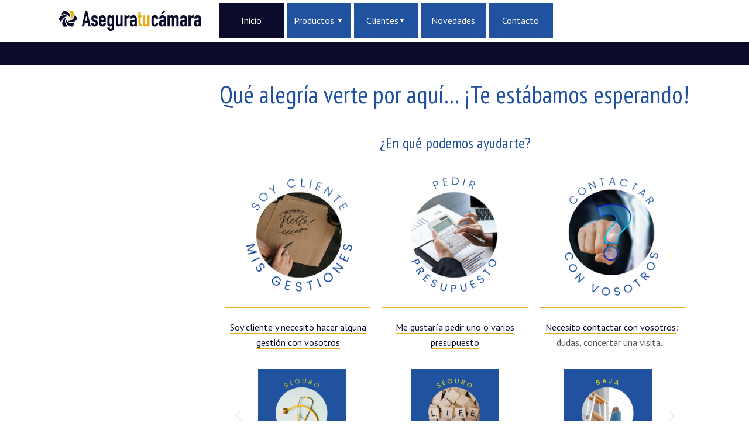

--- FILE ---
content_type: text/html; charset=UTF-8
request_url: https://aseguratucamara.com/
body_size: 85211
content:

<!DOCTYPE html>
<!--[if lt IE 7]> <html class="no-js ie6 oldie" lang="es"> <![endif]-->
<!--[if IE 7]>    <html class="no-js ie7 oldie" lang="es"> <![endif]-->
<!--[if IE 8]>    <html class="no-js ie8 oldie" lang="es"> <![endif]-->
<!--[if IE 9]>    <html class="no-js ie9" lang="es"> <![endif]-->
<!-- Consider adding an manifest.appcache: h5bp.com/d/Offline -->
<!--[if gt IE 8]><!--><html class="no-js" lang="es" itemscope itemtype="http://schema.org/Thing"> <!--<![endif]-->
<head>
<meta charset="UTF-8" />
<meta name="viewport" content="width=device-width, initial-scale=1.0, maximum-scale=1">
<title>Aseguratucámara | El mejor seguro para tu material fotográfico</title>
<link rel="shortcut icon" href="https://aseguratucamara.com/wp-content/themes/dym-camara/favicon.png" type="image/x-icon" />
<link rel="profile" href="http://gmpg.org/xfn/11" />
<link rel="pingback" href="https://aseguratucamara.com/xmlrpc.php" />
<link rel="author" href="http://allinagency.com" />
<!--[if lt IE 9]>
<script src="https://aseguratucamara.com/wp-content/themes/dym-camara/js/html5.js" type="text/javascript"></script>
<![endif]-->

<meta name='robots' content='max-image-preview:large' />
<link rel="alternate" type="application/rss+xml" title="Aseguratucámara &raquo; Feed" href="https://aseguratucamara.com/feed/" />
<link rel="alternate" type="application/rss+xml" title="Aseguratucámara &raquo; Feed de los comentarios" href="https://aseguratucamara.com/comments/feed/" />
		<!-- This site uses the Google Analytics by ExactMetrics plugin v7.23.1 - Using Analytics tracking - https://www.exactmetrics.com/ -->
		<!-- Nota: ExactMetrics no está actualmente configurado en este sitio. El dueño del sitio necesita identificarse usando su cuenta de Google Analytics en el panel de ajustes de ExactMetrics. -->
					<!-- No tracking code set -->
				<!-- / Google Analytics by ExactMetrics -->
		<script type="text/javascript">
/* <![CDATA[ */
window._wpemojiSettings = {"baseUrl":"https:\/\/s.w.org\/images\/core\/emoji\/14.0.0\/72x72\/","ext":".png","svgUrl":"https:\/\/s.w.org\/images\/core\/emoji\/14.0.0\/svg\/","svgExt":".svg","source":{"concatemoji":"https:\/\/aseguratucamara.com\/wp-includes\/js\/wp-emoji-release.min.js"}};
/*! This file is auto-generated */
!function(i,n){var o,s,e;function c(e){try{var t={supportTests:e,timestamp:(new Date).valueOf()};sessionStorage.setItem(o,JSON.stringify(t))}catch(e){}}function p(e,t,n){e.clearRect(0,0,e.canvas.width,e.canvas.height),e.fillText(t,0,0);var t=new Uint32Array(e.getImageData(0,0,e.canvas.width,e.canvas.height).data),r=(e.clearRect(0,0,e.canvas.width,e.canvas.height),e.fillText(n,0,0),new Uint32Array(e.getImageData(0,0,e.canvas.width,e.canvas.height).data));return t.every(function(e,t){return e===r[t]})}function u(e,t,n){switch(t){case"flag":return n(e,"\ud83c\udff3\ufe0f\u200d\u26a7\ufe0f","\ud83c\udff3\ufe0f\u200b\u26a7\ufe0f")?!1:!n(e,"\ud83c\uddfa\ud83c\uddf3","\ud83c\uddfa\u200b\ud83c\uddf3")&&!n(e,"\ud83c\udff4\udb40\udc67\udb40\udc62\udb40\udc65\udb40\udc6e\udb40\udc67\udb40\udc7f","\ud83c\udff4\u200b\udb40\udc67\u200b\udb40\udc62\u200b\udb40\udc65\u200b\udb40\udc6e\u200b\udb40\udc67\u200b\udb40\udc7f");case"emoji":return!n(e,"\ud83e\udef1\ud83c\udffb\u200d\ud83e\udef2\ud83c\udfff","\ud83e\udef1\ud83c\udffb\u200b\ud83e\udef2\ud83c\udfff")}return!1}function f(e,t,n){var r="undefined"!=typeof WorkerGlobalScope&&self instanceof WorkerGlobalScope?new OffscreenCanvas(300,150):i.createElement("canvas"),a=r.getContext("2d",{willReadFrequently:!0}),o=(a.textBaseline="top",a.font="600 32px Arial",{});return e.forEach(function(e){o[e]=t(a,e,n)}),o}function t(e){var t=i.createElement("script");t.src=e,t.defer=!0,i.head.appendChild(t)}"undefined"!=typeof Promise&&(o="wpEmojiSettingsSupports",s=["flag","emoji"],n.supports={everything:!0,everythingExceptFlag:!0},e=new Promise(function(e){i.addEventListener("DOMContentLoaded",e,{once:!0})}),new Promise(function(t){var n=function(){try{var e=JSON.parse(sessionStorage.getItem(o));if("object"==typeof e&&"number"==typeof e.timestamp&&(new Date).valueOf()<e.timestamp+604800&&"object"==typeof e.supportTests)return e.supportTests}catch(e){}return null}();if(!n){if("undefined"!=typeof Worker&&"undefined"!=typeof OffscreenCanvas&&"undefined"!=typeof URL&&URL.createObjectURL&&"undefined"!=typeof Blob)try{var e="postMessage("+f.toString()+"("+[JSON.stringify(s),u.toString(),p.toString()].join(",")+"));",r=new Blob([e],{type:"text/javascript"}),a=new Worker(URL.createObjectURL(r),{name:"wpTestEmojiSupports"});return void(a.onmessage=function(e){c(n=e.data),a.terminate(),t(n)})}catch(e){}c(n=f(s,u,p))}t(n)}).then(function(e){for(var t in e)n.supports[t]=e[t],n.supports.everything=n.supports.everything&&n.supports[t],"flag"!==t&&(n.supports.everythingExceptFlag=n.supports.everythingExceptFlag&&n.supports[t]);n.supports.everythingExceptFlag=n.supports.everythingExceptFlag&&!n.supports.flag,n.DOMReady=!1,n.readyCallback=function(){n.DOMReady=!0}}).then(function(){return e}).then(function(){var e;n.supports.everything||(n.readyCallback(),(e=n.source||{}).concatemoji?t(e.concatemoji):e.wpemoji&&e.twemoji&&(t(e.twemoji),t(e.wpemoji)))}))}((window,document),window._wpemojiSettings);
/* ]]> */
</script>
<style id='wp-emoji-styles-inline-css' type='text/css'>

	img.wp-smiley, img.emoji {
		display: inline !important;
		border: none !important;
		box-shadow: none !important;
		height: 1em !important;
		width: 1em !important;
		margin: 0 0.07em !important;
		vertical-align: -0.1em !important;
		background: none !important;
		padding: 0 !important;
	}
</style>
<style id='classic-theme-styles-inline-css' type='text/css'>
/*! This file is auto-generated */
.wp-block-button__link{color:#fff;background-color:#32373c;border-radius:9999px;box-shadow:none;text-decoration:none;padding:calc(.667em + 2px) calc(1.333em + 2px);font-size:1.125em}.wp-block-file__button{background:#32373c;color:#fff;text-decoration:none}
</style>
<style id='global-styles-inline-css' type='text/css'>
body{--wp--preset--color--black: #000000;--wp--preset--color--cyan-bluish-gray: #abb8c3;--wp--preset--color--white: #ffffff;--wp--preset--color--pale-pink: #f78da7;--wp--preset--color--vivid-red: #cf2e2e;--wp--preset--color--luminous-vivid-orange: #ff6900;--wp--preset--color--luminous-vivid-amber: #fcb900;--wp--preset--color--light-green-cyan: #7bdcb5;--wp--preset--color--vivid-green-cyan: #00d084;--wp--preset--color--pale-cyan-blue: #8ed1fc;--wp--preset--color--vivid-cyan-blue: #0693e3;--wp--preset--color--vivid-purple: #9b51e0;--wp--preset--gradient--vivid-cyan-blue-to-vivid-purple: linear-gradient(135deg,rgba(6,147,227,1) 0%,rgb(155,81,224) 100%);--wp--preset--gradient--light-green-cyan-to-vivid-green-cyan: linear-gradient(135deg,rgb(122,220,180) 0%,rgb(0,208,130) 100%);--wp--preset--gradient--luminous-vivid-amber-to-luminous-vivid-orange: linear-gradient(135deg,rgba(252,185,0,1) 0%,rgba(255,105,0,1) 100%);--wp--preset--gradient--luminous-vivid-orange-to-vivid-red: linear-gradient(135deg,rgba(255,105,0,1) 0%,rgb(207,46,46) 100%);--wp--preset--gradient--very-light-gray-to-cyan-bluish-gray: linear-gradient(135deg,rgb(238,238,238) 0%,rgb(169,184,195) 100%);--wp--preset--gradient--cool-to-warm-spectrum: linear-gradient(135deg,rgb(74,234,220) 0%,rgb(151,120,209) 20%,rgb(207,42,186) 40%,rgb(238,44,130) 60%,rgb(251,105,98) 80%,rgb(254,248,76) 100%);--wp--preset--gradient--blush-light-purple: linear-gradient(135deg,rgb(255,206,236) 0%,rgb(152,150,240) 100%);--wp--preset--gradient--blush-bordeaux: linear-gradient(135deg,rgb(254,205,165) 0%,rgb(254,45,45) 50%,rgb(107,0,62) 100%);--wp--preset--gradient--luminous-dusk: linear-gradient(135deg,rgb(255,203,112) 0%,rgb(199,81,192) 50%,rgb(65,88,208) 100%);--wp--preset--gradient--pale-ocean: linear-gradient(135deg,rgb(255,245,203) 0%,rgb(182,227,212) 50%,rgb(51,167,181) 100%);--wp--preset--gradient--electric-grass: linear-gradient(135deg,rgb(202,248,128) 0%,rgb(113,206,126) 100%);--wp--preset--gradient--midnight: linear-gradient(135deg,rgb(2,3,129) 0%,rgb(40,116,252) 100%);--wp--preset--font-size--small: 13px;--wp--preset--font-size--medium: 20px;--wp--preset--font-size--large: 36px;--wp--preset--font-size--x-large: 42px;--wp--preset--spacing--20: 0.44rem;--wp--preset--spacing--30: 0.67rem;--wp--preset--spacing--40: 1rem;--wp--preset--spacing--50: 1.5rem;--wp--preset--spacing--60: 2.25rem;--wp--preset--spacing--70: 3.38rem;--wp--preset--spacing--80: 5.06rem;--wp--preset--shadow--natural: 6px 6px 9px rgba(0, 0, 0, 0.2);--wp--preset--shadow--deep: 12px 12px 50px rgba(0, 0, 0, 0.4);--wp--preset--shadow--sharp: 6px 6px 0px rgba(0, 0, 0, 0.2);--wp--preset--shadow--outlined: 6px 6px 0px -3px rgba(255, 255, 255, 1), 6px 6px rgba(0, 0, 0, 1);--wp--preset--shadow--crisp: 6px 6px 0px rgba(0, 0, 0, 1);}:where(.is-layout-flex){gap: 0.5em;}:where(.is-layout-grid){gap: 0.5em;}body .is-layout-flow > .alignleft{float: left;margin-inline-start: 0;margin-inline-end: 2em;}body .is-layout-flow > .alignright{float: right;margin-inline-start: 2em;margin-inline-end: 0;}body .is-layout-flow > .aligncenter{margin-left: auto !important;margin-right: auto !important;}body .is-layout-constrained > .alignleft{float: left;margin-inline-start: 0;margin-inline-end: 2em;}body .is-layout-constrained > .alignright{float: right;margin-inline-start: 2em;margin-inline-end: 0;}body .is-layout-constrained > .aligncenter{margin-left: auto !important;margin-right: auto !important;}body .is-layout-constrained > :where(:not(.alignleft):not(.alignright):not(.alignfull)){max-width: var(--wp--style--global--content-size);margin-left: auto !important;margin-right: auto !important;}body .is-layout-constrained > .alignwide{max-width: var(--wp--style--global--wide-size);}body .is-layout-flex{display: flex;}body .is-layout-flex{flex-wrap: wrap;align-items: center;}body .is-layout-flex > *{margin: 0;}body .is-layout-grid{display: grid;}body .is-layout-grid > *{margin: 0;}:where(.wp-block-columns.is-layout-flex){gap: 2em;}:where(.wp-block-columns.is-layout-grid){gap: 2em;}:where(.wp-block-post-template.is-layout-flex){gap: 1.25em;}:where(.wp-block-post-template.is-layout-grid){gap: 1.25em;}.has-black-color{color: var(--wp--preset--color--black) !important;}.has-cyan-bluish-gray-color{color: var(--wp--preset--color--cyan-bluish-gray) !important;}.has-white-color{color: var(--wp--preset--color--white) !important;}.has-pale-pink-color{color: var(--wp--preset--color--pale-pink) !important;}.has-vivid-red-color{color: var(--wp--preset--color--vivid-red) !important;}.has-luminous-vivid-orange-color{color: var(--wp--preset--color--luminous-vivid-orange) !important;}.has-luminous-vivid-amber-color{color: var(--wp--preset--color--luminous-vivid-amber) !important;}.has-light-green-cyan-color{color: var(--wp--preset--color--light-green-cyan) !important;}.has-vivid-green-cyan-color{color: var(--wp--preset--color--vivid-green-cyan) !important;}.has-pale-cyan-blue-color{color: var(--wp--preset--color--pale-cyan-blue) !important;}.has-vivid-cyan-blue-color{color: var(--wp--preset--color--vivid-cyan-blue) !important;}.has-vivid-purple-color{color: var(--wp--preset--color--vivid-purple) !important;}.has-black-background-color{background-color: var(--wp--preset--color--black) !important;}.has-cyan-bluish-gray-background-color{background-color: var(--wp--preset--color--cyan-bluish-gray) !important;}.has-white-background-color{background-color: var(--wp--preset--color--white) !important;}.has-pale-pink-background-color{background-color: var(--wp--preset--color--pale-pink) !important;}.has-vivid-red-background-color{background-color: var(--wp--preset--color--vivid-red) !important;}.has-luminous-vivid-orange-background-color{background-color: var(--wp--preset--color--luminous-vivid-orange) !important;}.has-luminous-vivid-amber-background-color{background-color: var(--wp--preset--color--luminous-vivid-amber) !important;}.has-light-green-cyan-background-color{background-color: var(--wp--preset--color--light-green-cyan) !important;}.has-vivid-green-cyan-background-color{background-color: var(--wp--preset--color--vivid-green-cyan) !important;}.has-pale-cyan-blue-background-color{background-color: var(--wp--preset--color--pale-cyan-blue) !important;}.has-vivid-cyan-blue-background-color{background-color: var(--wp--preset--color--vivid-cyan-blue) !important;}.has-vivid-purple-background-color{background-color: var(--wp--preset--color--vivid-purple) !important;}.has-black-border-color{border-color: var(--wp--preset--color--black) !important;}.has-cyan-bluish-gray-border-color{border-color: var(--wp--preset--color--cyan-bluish-gray) !important;}.has-white-border-color{border-color: var(--wp--preset--color--white) !important;}.has-pale-pink-border-color{border-color: var(--wp--preset--color--pale-pink) !important;}.has-vivid-red-border-color{border-color: var(--wp--preset--color--vivid-red) !important;}.has-luminous-vivid-orange-border-color{border-color: var(--wp--preset--color--luminous-vivid-orange) !important;}.has-luminous-vivid-amber-border-color{border-color: var(--wp--preset--color--luminous-vivid-amber) !important;}.has-light-green-cyan-border-color{border-color: var(--wp--preset--color--light-green-cyan) !important;}.has-vivid-green-cyan-border-color{border-color: var(--wp--preset--color--vivid-green-cyan) !important;}.has-pale-cyan-blue-border-color{border-color: var(--wp--preset--color--pale-cyan-blue) !important;}.has-vivid-cyan-blue-border-color{border-color: var(--wp--preset--color--vivid-cyan-blue) !important;}.has-vivid-purple-border-color{border-color: var(--wp--preset--color--vivid-purple) !important;}.has-vivid-cyan-blue-to-vivid-purple-gradient-background{background: var(--wp--preset--gradient--vivid-cyan-blue-to-vivid-purple) !important;}.has-light-green-cyan-to-vivid-green-cyan-gradient-background{background: var(--wp--preset--gradient--light-green-cyan-to-vivid-green-cyan) !important;}.has-luminous-vivid-amber-to-luminous-vivid-orange-gradient-background{background: var(--wp--preset--gradient--luminous-vivid-amber-to-luminous-vivid-orange) !important;}.has-luminous-vivid-orange-to-vivid-red-gradient-background{background: var(--wp--preset--gradient--luminous-vivid-orange-to-vivid-red) !important;}.has-very-light-gray-to-cyan-bluish-gray-gradient-background{background: var(--wp--preset--gradient--very-light-gray-to-cyan-bluish-gray) !important;}.has-cool-to-warm-spectrum-gradient-background{background: var(--wp--preset--gradient--cool-to-warm-spectrum) !important;}.has-blush-light-purple-gradient-background{background: var(--wp--preset--gradient--blush-light-purple) !important;}.has-blush-bordeaux-gradient-background{background: var(--wp--preset--gradient--blush-bordeaux) !important;}.has-luminous-dusk-gradient-background{background: var(--wp--preset--gradient--luminous-dusk) !important;}.has-pale-ocean-gradient-background{background: var(--wp--preset--gradient--pale-ocean) !important;}.has-electric-grass-gradient-background{background: var(--wp--preset--gradient--electric-grass) !important;}.has-midnight-gradient-background{background: var(--wp--preset--gradient--midnight) !important;}.has-small-font-size{font-size: var(--wp--preset--font-size--small) !important;}.has-medium-font-size{font-size: var(--wp--preset--font-size--medium) !important;}.has-large-font-size{font-size: var(--wp--preset--font-size--large) !important;}.has-x-large-font-size{font-size: var(--wp--preset--font-size--x-large) !important;}
.wp-block-navigation a:where(:not(.wp-element-button)){color: inherit;}
:where(.wp-block-post-template.is-layout-flex){gap: 1.25em;}:where(.wp-block-post-template.is-layout-grid){gap: 1.25em;}
:where(.wp-block-columns.is-layout-flex){gap: 2em;}:where(.wp-block-columns.is-layout-grid){gap: 2em;}
.wp-block-pullquote{font-size: 1.5em;line-height: 1.6;}
</style>
<link rel='stylesheet' id='contact-form-7-css' href='https://aseguratucamara.com/wp-content/plugins/contact-form-7/includes/css/styles.css' type='text/css' media='all' />
<style id='contact-form-7-inline-css' type='text/css'>
.wpcf7 .wpcf7-recaptcha iframe {margin-bottom: 0;}.wpcf7 .wpcf7-recaptcha[data-align="center"] > div {margin: 0 auto;}.wpcf7 .wpcf7-recaptcha[data-align="right"] > div {margin: 0 0 0 auto;}
</style>
<link rel='stylesheet' id='collapscore-css-css' href='https://aseguratucamara.com/wp-content/plugins/jquery-collapse-o-matic/css/core_style.css' type='text/css' media='all' />
<link rel='stylesheet' id='collapseomatic-css-css' href='https://aseguratucamara.com/wp-content/plugins/jquery-collapse-o-matic/css/light_style.css' type='text/css' media='all' />
<link rel='stylesheet' id='meteor-slides-css' href='https://aseguratucamara.com/wp-content/plugins/meteor-slides/css/meteor-slides.css' type='text/css' media='all' />
<link rel='stylesheet' id='DYM_Base-styles-css' href='https://aseguratucamara.com/wp-content/themes/dym-camara/dym/css/dym-base.css' type='text/css' media='all' />
<link rel='stylesheet' id='DYM_Custom-styles-css' href='https://aseguratucamara.com/wp-content/themes/dym-camara/style.css' type='text/css' media='all' />
<link rel='stylesheet' id='elementor-icons-css' href='https://aseguratucamara.com/wp-content/plugins/elementor/assets/lib/eicons/css/elementor-icons.min.css' type='text/css' media='all' />
<link rel='stylesheet' id='elementor-frontend-css' href='https://aseguratucamara.com/wp-content/plugins/elementor/assets/css/frontend.min.css' type='text/css' media='all' />
<link rel='stylesheet' id='swiper-css' href='https://aseguratucamara.com/wp-content/plugins/elementor/assets/lib/swiper/css/swiper.min.css' type='text/css' media='all' />
<link rel='stylesheet' id='elementor-post-5430-css' href='https://aseguratucamara.com/wp-content/uploads/elementor/css/post-5430.css' type='text/css' media='all' />
<link rel='stylesheet' id='elementor-post-2-css' href='https://aseguratucamara.com/wp-content/uploads/elementor/css/post-2.css' type='text/css' media='all' />
<link rel='stylesheet' id='cf7cf-style-css' href='https://aseguratucamara.com/wp-content/plugins/cf7-conditional-fields/style.css' type='text/css' media='all' />
<link rel='stylesheet' id='eael-general-css' href='https://aseguratucamara.com/wp-content/plugins/essential-addons-for-elementor-lite/assets/front-end/css/view/general.min.css' type='text/css' media='all' />
<link rel='stylesheet' id='google-fonts-1-css' href='https://fonts.googleapis.com/css' type='text/css' media='all' />
<link rel="preconnect" href="https://fonts.gstatic.com/" crossorigin><script type="text/javascript" src="https://aseguratucamara.com/wp-content/plugins/alligator-popup/js/popup.js" id="popup-js"></script>
<script type="text/javascript" src="https://aseguratucamara.com/wp-includes/js/jquery/jquery.min.js" id="jquery-core-js"></script>
<script type="text/javascript" src="https://aseguratucamara.com/wp-includes/js/jquery/jquery-migrate.min.js" id="jquery-migrate-js"></script>
<script type="text/javascript" src="https://aseguratucamara.com/wp-content/plugins/meteor-slides/js/jquery.cycle.all.js" id="jquery-cycle-js"></script>
<script type="text/javascript" src="https://aseguratucamara.com/wp-content/plugins/meteor-slides/js/jquery.metadata.v2.js" id="jquery-metadata-js"></script>
<script type="text/javascript" src="https://aseguratucamara.com/wp-content/plugins/meteor-slides/js/jquery.touchwipe.1.1.1.js" id="jquery-touchwipe-js"></script>
<script type="text/javascript" id="meteorslides-script-js-extra">
/* <![CDATA[ */
var meteorslidessettings = {"meteorslideshowspeed":"2000","meteorslideshowduration":"5000","meteorslideshowheight":"440","meteorslideshowwidth":"1080","meteorslideshowtransition":"fade"};
/* ]]> */
</script>
<script type="text/javascript" src="https://aseguratucamara.com/wp-content/plugins/meteor-slides/js/slideshow.js" id="meteorslides-script-js"></script>
<script type="text/javascript" src="https://aseguratucamara.com/wp-content/themes/dym-camara/dym/js/libs/modernizr-2.6.2.min.js" id="DYM_Base-modernizr-js"></script>
<link rel="https://api.w.org/" href="https://aseguratucamara.com/wp-json/" /><link rel="alternate" type="application/json" href="https://aseguratucamara.com/wp-json/wp/v2/pages/2" /><link rel="EditURI" type="application/rsd+xml" title="RSD" href="https://aseguratucamara.com/xmlrpc.php?rsd" />
<meta name="generator" content="WordPress 6.4.7" />
<link rel="canonical" href="https://aseguratucamara.com/" />
<link rel='shortlink' href='https://aseguratucamara.com/' />
<link rel="alternate" type="application/json+oembed" href="https://aseguratucamara.com/wp-json/oembed/1.0/embed?url=https%3A%2F%2Faseguratucamara.com%2F" />
<link rel="alternate" type="text/xml+oembed" href="https://aseguratucamara.com/wp-json/oembed/1.0/embed?url=https%3A%2F%2Faseguratucamara.com%2F&#038;format=xml" />
<meta name="generator" content="Elementor 3.18.3; features: e_dom_optimization, e_optimized_assets_loading, additional_custom_breakpoints, block_editor_assets_optimize, e_image_loading_optimization; settings: css_print_method-external, google_font-enabled, font_display-auto">
<link rel="icon" href="https://aseguratucamara.com/wp-content/uploads/2016/07/cropped-Logo-ATC-1-32x32.png" sizes="32x32" />
<link rel="icon" href="https://aseguratucamara.com/wp-content/uploads/2016/07/cropped-Logo-ATC-1-192x192.png" sizes="192x192" />
<link rel="apple-touch-icon" href="https://aseguratucamara.com/wp-content/uploads/2016/07/cropped-Logo-ATC-1-180x180.png" />
<meta name="msapplication-TileImage" content="https://aseguratucamara.com/wp-content/uploads/2016/07/cropped-Logo-ATC-1-270x270.png" />
		<style type="text/css" id="wp-custom-css">
			.navbar ul li > a {
	background-color: #21529F;
	color: #FFFFFF;
	font-size: bold;
}

.navbar li .dropdown ul > li a {
	color: #FFFFFF;
}

#footer {
	background-color: #21529F;
}

h1, h2, h3, h4, h5, h6 {
	color: #21529F;
}

.searcher {
	display: none;
}

#breadcrumb p {
	display: none;
}

#homeslider {
	display: none;
}

#home-widgets {
	display: none;
}		</style>
		</head>

<body class="home page-template-default page page-id-2 elementor-default elementor-kit-5430 elementor-page elementor-page-2">
<div id="page" class="hfeed site">
		<header id="masthead" class="site-header" role="banner">
		
		<div class="navbar" id="nav1">
			<nav id="site-navigation" class="navigation-main row" role="navigation">
				<div class="three columns">
					<h1 class="logo">
						<a href="https://aseguratucamara.com/" title="Aseguratucámara" rel="home">
						<img alt="Aseguratucámara" title="Aseguratucámara &raquo; El mejor seguro para tu material fotográfico" src="https://aseguratucamara.com/wp-content/themes/dym-camara/dym/img/logo.png" deyeme-retina />
						</a>
					</h1><!-- .logo -->
				</div><!-- .three.columns -->
				<div class="nine columns">
					<h6 class="menu-toggle"><i class="icon-menu"></i> Menu</h6>
					<div class="screen-reader-text skip-link"><a href="#content" title="Saltar al contenido">Saltar al contenido</a></div>
					<div class="menu"><ul id="menu-menu" class="dv"><li id="menu-item-28" class="menu-item menu-item-type-post_type menu-item-object-page menu-item-home current-menu-item page_item page-item-2 current_page_item menu-item-28"><a href="https://aseguratucamara.com/" aria-current="page">Inicio</a></li>
<li id="menu-item-25" class="menu-item menu-item-type-post_type menu-item-object-page menu-item-has-children menu-item-25"><a href="https://aseguratucamara.com/productos/">Productos <i class="icon-down-dir"></i></a>
<div class="dropdown"><ul class="sub-menu">
	<li id="menu-item-18292" class="menu-item menu-item-type-post_type menu-item-object-page menu-item-18292"><a href="https://aseguratucamara.com/proteccion-autonomos/">PROTECCION AUTONOMOS</a></li>
	<li id="menu-item-26" class="menu-item menu-item-type-post_type menu-item-object-page menu-item-26"><a href="https://aseguratucamara.com/productos/poliza-jcr/">Material Fotográfico</a></li>
	<li id="menu-item-1951" class="menu-item menu-item-type-post_type menu-item-object-page menu-item-1951"><a href="https://aseguratucamara.com/responsabilidad-civil-para-drones/">Drones</a></li>
	<li id="menu-item-43" class="menu-item menu-item-type-post_type menu-item-object-page menu-item-has-children menu-item-43"><a href="https://aseguratucamara.com/productos/responsabilidad-civil-jcr/">Responsabilidad Civil</a>
	<div class="dropdown"><ul class="sub-menu">
		<li id="menu-item-1392" class="menu-item menu-item-type-post_type menu-item-object-page menu-item-1392"><a href="https://aseguratucamara.com/productos/responsabilidad-civil-jcr/">Información</a></li>
		<li id="menu-item-1118" class="menu-item menu-item-type-post_type menu-item-object-page menu-item-1118"><a href="https://aseguratucamara.com/presupuesto-responsabilidad-civil-profesional-para-fotografos-y-videografos/">Presupuesto</a></li>
		<li id="menu-item-1116" class="menu-item menu-item-type-post_type menu-item-object-page menu-item-1116"><a href="https://aseguratucamara.com/productos/responsabilidad-civil-jcr/contratar-seguro-responsabilidad-civil-profesional/">Contratar</a></li>
		<li id="menu-item-1117" class="menu-item menu-item-type-post_type menu-item-object-page menu-item-1117"><a href="https://aseguratucamara.com/cambio-coberturas-yo-ambito-de-rc/">Modificar</a></li>
		<li id="menu-item-1120" class="menu-item menu-item-type-post_type menu-item-object-page menu-item-1120"><a href="https://aseguratucamara.com/regularizacion-poliza-responsabilidad-civil/">Regularización</a></li>
		<li id="menu-item-1119" class="menu-item menu-item-type-post_type menu-item-object-page menu-item-1119"><a href="https://aseguratucamara.com/productos/responsabilidad-civil-jcr/rc-fotografos-de-confianza-de-google-fotos-de-negocios/">Fotógrafos de Confianza de Google</a></li>
		<li id="menu-item-1313" class="menu-item menu-item-type-post_type menu-item-object-page menu-item-1313"><a href="https://aseguratucamara.com/comunicar-siniestro/">Comunicar Siniestro</a></li>
		<li id="menu-item-1393" class="menu-item menu-item-type-post_type menu-item-object-page menu-item-1393"><a href="https://aseguratucamara.com/anulacion/">Anulación</a></li>
	</ul></div>
</li>
	<li id="menu-item-66" class="menu-item menu-item-type-post_type menu-item-object-page menu-item-has-children menu-item-66"><a href="https://aseguratucamara.com/productos/estudio/">Estudio</a>
	<div class="dropdown"><ul class="sub-menu">
		<li id="menu-item-1422" class="menu-item menu-item-type-post_type menu-item-object-page menu-item-1422"><a href="https://aseguratucamara.com/productos/estudio/">Información</a></li>
		<li id="menu-item-1431" class="menu-item menu-item-type-post_type menu-item-object-page menu-item-1431"><a href="https://aseguratucamara.com/presupuesto-seguro-estudio-fotografico-2/">Presupuesto</a></li>
		<li id="menu-item-1432" class="menu-item menu-item-type-post_type menu-item-object-page menu-item-1432"><a href="https://aseguratucamara.com/presupuesto-seguro-estudio-fotografico/">Modificar</a></li>
		<li id="menu-item-1454" class="menu-item menu-item-type-post_type menu-item-object-page menu-item-1454"><a href="https://aseguratucamara.com/comunicar-siniestro/">Comunicar Siniestro</a></li>
		<li id="menu-item-1394" class="menu-item menu-item-type-post_type menu-item-object-page menu-item-1394"><a href="https://aseguratucamara.com/anulacion/">Anulación</a></li>
	</ul></div>
</li>
	<li id="menu-item-71" class="menu-item menu-item-type-post_type menu-item-object-page menu-item-has-children menu-item-71"><a href="https://aseguratucamara.com/productos/hogar/">Hogar</a>
	<div class="dropdown"><ul class="sub-menu">
		<li id="menu-item-1434" class="menu-item menu-item-type-post_type menu-item-object-page menu-item-1434"><a href="https://aseguratucamara.com/productos/hogar/">Información</a></li>
		<li id="menu-item-1433" class="menu-item menu-item-type-post_type menu-item-object-page menu-item-1433"><a href="https://aseguratucamara.com/presupuesto-seguro-hogar-jcr/">Presupuesto</a></li>
		<li id="menu-item-1438" class="menu-item menu-item-type-post_type menu-item-object-page menu-item-1438"><a href="https://aseguratucamara.com/modificacion-seguro-hogar/">Modificar</a></li>
		<li id="menu-item-1455" class="menu-item menu-item-type-post_type menu-item-object-page menu-item-1455"><a href="https://aseguratucamara.com/comunicar-siniestro/">Comunicar Siniestro</a></li>
		<li id="menu-item-1395" class="menu-item menu-item-type-post_type menu-item-object-page menu-item-1395"><a href="https://aseguratucamara.com/anulacion/">Anulación</a></li>
	</ul></div>
</li>
	<li id="menu-item-1310" class="menu-item menu-item-type-post_type menu-item-object-page menu-item-has-children menu-item-1310"><a href="https://aseguratucamara.com/vida/">Vida</a>
	<div class="dropdown"><ul class="sub-menu">
		<li id="menu-item-1439" class="menu-item menu-item-type-post_type menu-item-object-page menu-item-1439"><a href="https://aseguratucamara.com/vida/">Información</a></li>
		<li id="menu-item-1479" class="menu-item menu-item-type-post_type menu-item-object-page menu-item-1479"><a href="https://aseguratucamara.com/presupuesto-seguro-vida/">Presupuesto</a></li>
		<li id="menu-item-1456" class="menu-item menu-item-type-post_type menu-item-object-page menu-item-1456"><a href="https://aseguratucamara.com/comunicar-siniestro/">Comunicar Siniestro</a></li>
		<li id="menu-item-1396" class="menu-item menu-item-type-post_type menu-item-object-page menu-item-1396"><a href="https://aseguratucamara.com/anulacion/">Anulación</a></li>
	</ul></div>
</li>
	<li id="menu-item-1245" class="menu-item menu-item-type-post_type menu-item-object-page menu-item-has-children menu-item-1245"><a href="https://aseguratucamara.com/seguro-salud/">Salud</a>
	<div class="dropdown"><ul class="sub-menu">
		<li id="menu-item-1440" class="menu-item menu-item-type-post_type menu-item-object-page menu-item-1440"><a href="https://aseguratucamara.com/seguro-salud/">Información</a></li>
		<li id="menu-item-2015" class="menu-item menu-item-type-post_type menu-item-object-page menu-item-2015"><a href="https://aseguratucamara.com/presupuesto-salud/">Presupuesto</a></li>
		<li id="menu-item-1457" class="menu-item menu-item-type-post_type menu-item-object-page menu-item-1457"><a href="https://aseguratucamara.com/comunicar-siniestro/">Comunicar Siniestro</a></li>
		<li id="menu-item-1397" class="menu-item menu-item-type-post_type menu-item-object-page menu-item-1397"><a href="https://aseguratucamara.com/anulacion/">Anulación</a></li>
	</ul></div>
</li>
	<li id="menu-item-826" class="menu-item menu-item-type-post_type menu-item-object-page menu-item-has-children menu-item-826"><a href="https://aseguratucamara.com/invalidez-profesional-jcr/">Invalidez Profesional</a>
	<div class="dropdown"><ul class="sub-menu">
		<li id="menu-item-1441" class="menu-item menu-item-type-post_type menu-item-object-page menu-item-1441"><a href="https://aseguratucamara.com/invalidez-profesional-jcr/">Información</a></li>
		<li id="menu-item-1482" class="menu-item menu-item-type-post_type menu-item-object-page menu-item-1482"><a href="https://aseguratucamara.com/presupuesto-seguro-invalidez-profesional/">Presupuesto</a></li>
		<li id="menu-item-1458" class="menu-item menu-item-type-post_type menu-item-object-page menu-item-1458"><a href="https://aseguratucamara.com/comunicar-siniestro/">Comunicar Siniestro</a></li>
		<li id="menu-item-1398" class="menu-item menu-item-type-post_type menu-item-object-page menu-item-1398"><a href="https://aseguratucamara.com/anulacion/">Anulación</a></li>
	</ul></div>
</li>
	<li id="menu-item-76" class="menu-item menu-item-type-post_type menu-item-object-page menu-item-has-children menu-item-76"><a href="https://aseguratucamara.com/productos/baja-laboral/">Baja Laboral</a>
	<div class="dropdown"><ul class="sub-menu">
		<li id="menu-item-1442" class="menu-item menu-item-type-post_type menu-item-object-page menu-item-1442"><a href="https://aseguratucamara.com/productos/baja-laboral/">Información</a></li>
		<li id="menu-item-1984" class="menu-item menu-item-type-post_type menu-item-object-page menu-item-1984"><a href="https://aseguratucamara.com/presupuesto-baja-laboral/">Presupuesto</a></li>
		<li id="menu-item-1459" class="menu-item menu-item-type-post_type menu-item-object-page menu-item-1459"><a href="https://aseguratucamara.com/comunicar-siniestro/">Comunicar Siniestro</a></li>
		<li id="menu-item-1399" class="menu-item menu-item-type-post_type menu-item-object-page menu-item-1399"><a href="https://aseguratucamara.com/anulacion/">Anulación</a></li>
	</ul></div>
</li>
	<li id="menu-item-1358" class="menu-item menu-item-type-post_type menu-item-object-page menu-item-has-children menu-item-1358"><a href="https://aseguratucamara.com/ahorro/">Ahorro</a>
	<div class="dropdown"><ul class="sub-menu">
		<li id="menu-item-1443" class="menu-item menu-item-type-post_type menu-item-object-page menu-item-1443"><a href="https://aseguratucamara.com/ahorro/">Información</a></li>
		<li id="menu-item-1460" class="menu-item menu-item-type-post_type menu-item-object-page menu-item-1460"><a href="https://aseguratucamara.com/comunicar-siniestro/">Rescate</a></li>
		<li id="menu-item-1400" class="menu-item menu-item-type-post_type menu-item-object-page menu-item-1400"><a href="https://aseguratucamara.com/anulacion/">Anulación</a></li>
	</ul></div>
</li>
	<li id="menu-item-1311" class="menu-item menu-item-type-post_type menu-item-object-page menu-item-has-children menu-item-1311"><a href="https://aseguratucamara.com/accidentes/">Accidentes</a>
	<div class="dropdown"><ul class="sub-menu">
		<li id="menu-item-1444" class="menu-item menu-item-type-post_type menu-item-object-page menu-item-1444"><a href="https://aseguratucamara.com/accidentes/">Información</a></li>
		<li id="menu-item-1474" class="menu-item menu-item-type-post_type menu-item-object-page menu-item-1474"><a href="https://aseguratucamara.com/presupuesto-seguro-accidentes/">Presupuesto</a></li>
		<li id="menu-item-1461" class="menu-item menu-item-type-post_type menu-item-object-page menu-item-1461"><a href="https://aseguratucamara.com/comunicar-siniestro/">Comunicar Siniestro</a></li>
		<li id="menu-item-1401" class="menu-item menu-item-type-post_type menu-item-object-page menu-item-1401"><a href="https://aseguratucamara.com/anulacion/">Anulación</a></li>
	</ul></div>
</li>
	<li id="menu-item-81" class="menu-item menu-item-type-post_type menu-item-object-page menu-item-has-children menu-item-81"><a href="https://aseguratucamara.com/productos/asistencia-en-viaje/">Asistencia en viaje</a>
	<div class="dropdown"><ul class="sub-menu">
		<li id="menu-item-1445" class="menu-item menu-item-type-post_type menu-item-object-page menu-item-1445"><a href="https://aseguratucamara.com/productos/asistencia-en-viaje/">Información</a></li>
		<li id="menu-item-1485" class="menu-item menu-item-type-post_type menu-item-object-page menu-item-1485"><a href="https://aseguratucamara.com/presupuesto-seguro-asistencia-en-viaje/">Presupuesto</a></li>
		<li id="menu-item-1463" class="menu-item menu-item-type-post_type menu-item-object-page menu-item-1463"><a href="https://aseguratucamara.com/comunicar-siniestro/">Comunicar Siniestro</a></li>
		<li id="menu-item-1402" class="menu-item menu-item-type-post_type menu-item-object-page menu-item-1402"><a href="https://aseguratucamara.com/anulacion/">Anulación</a></li>
	</ul></div>
</li>
	<li id="menu-item-1321" class="menu-item menu-item-type-post_type menu-item-object-page menu-item-has-children menu-item-1321"><a href="https://aseguratucamara.com/decesos/">Decesos</a>
	<div class="dropdown"><ul class="sub-menu">
		<li id="menu-item-1446" class="menu-item menu-item-type-post_type menu-item-object-page menu-item-1446"><a href="https://aseguratucamara.com/decesos/">Información</a></li>
		<li id="menu-item-1464" class="menu-item menu-item-type-post_type menu-item-object-page menu-item-1464"><a href="https://aseguratucamara.com/comunicar-siniestro/">Comunicar Siniestro</a></li>
		<li id="menu-item-1403" class="menu-item menu-item-type-post_type menu-item-object-page menu-item-1403"><a href="https://aseguratucamara.com/anulacion/">Anulación</a></li>
	</ul></div>
</li>
	<li id="menu-item-825" class="menu-item menu-item-type-post_type menu-item-object-page menu-item-has-children menu-item-825"><a href="https://aseguratucamara.com/defensa-juridica-jcr/">Defensa Jurídica</a>
	<div class="dropdown"><ul class="sub-menu">
		<li id="menu-item-1448" class="menu-item menu-item-type-post_type menu-item-object-page menu-item-1448"><a href="https://aseguratucamara.com/defensa-juridica-jcr/">Información</a></li>
		<li id="menu-item-1688" class="menu-item menu-item-type-post_type menu-item-object-page menu-item-1688"><a href="https://aseguratucamara.com/presupuesto-defensa-juridica/">Presupuesto</a></li>
		<li id="menu-item-1470" class="menu-item menu-item-type-post_type menu-item-object-page menu-item-1470"><a href="https://aseguratucamara.com/emision-defensa-juridica/">Contratar</a></li>
		<li id="menu-item-1467" class="menu-item menu-item-type-post_type menu-item-object-page menu-item-1467"><a href="https://aseguratucamara.com/comunicar-siniestro/">Comunicar Siniestro</a></li>
		<li id="menu-item-1404" class="menu-item menu-item-type-post_type menu-item-object-page menu-item-1404"><a href="https://aseguratucamara.com/anulacion/">Anulación</a></li>
	</ul></div>
</li>
	<li id="menu-item-1657" class="menu-item menu-item-type-post_type menu-item-object-page menu-item-1657"><a href="https://aseguratucamara.com/ciberriesgos/">Ciberriesgos</a></li>
	<li id="menu-item-85" class="menu-item menu-item-type-post_type menu-item-object-page menu-item-has-children menu-item-85"><a href="https://aseguratucamara.com/productos/contingencias/">Contingencias</a>
	<div class="dropdown"><ul class="sub-menu">
		<li id="menu-item-1451" class="menu-item menu-item-type-post_type menu-item-object-page menu-item-1451"><a href="https://aseguratucamara.com/productos/contingencias/">Información</a></li>
		<li id="menu-item-1450" class="menu-item menu-item-type-post_type menu-item-object-page menu-item-1450"><a href="https://aseguratucamara.com/productos/contingencias/presupuesto-contingencias/">Presupuesto</a></li>
		<li id="menu-item-1462" class="menu-item menu-item-type-post_type menu-item-object-page menu-item-1462"><a href="https://aseguratucamara.com/comunicar-siniestro/">Comunicar Siniestro</a></li>
		<li id="menu-item-1405" class="menu-item menu-item-type-post_type menu-item-object-page menu-item-1405"><a href="https://aseguratucamara.com/anulacion/">Anulación</a></li>
	</ul></div>
</li>
	<li id="menu-item-88" class="menu-item menu-item-type-post_type menu-item-object-page menu-item-has-children menu-item-88"><a href="https://aseguratucamara.com/productos/empresas-de-alquiler-de-material-fotografico/">Empresas de Alquiler de Material Fotográfico</a>
	<div class="dropdown"><ul class="sub-menu">
		<li id="menu-item-1452" class="menu-item menu-item-type-post_type menu-item-object-page menu-item-1452"><a href="https://aseguratucamara.com/productos/empresas-de-alquiler-de-material-fotografico/">Información</a></li>
		<li id="menu-item-1161" class="menu-item menu-item-type-post_type menu-item-object-page menu-item-1161"><a href="https://aseguratucamara.com/productos/empresas-de-alquiler-de-material-fotografico/">Presupuesto</a></li>
		<li id="menu-item-1160" class="menu-item menu-item-type-post_type menu-item-object-page menu-item-1160"><a href="https://aseguratucamara.com/formulario-poliza-jcr-alquiler/">Contratar</a></li>
		<li id="menu-item-1466" class="menu-item menu-item-type-post_type menu-item-object-page menu-item-1466"><a href="https://aseguratucamara.com/comunicar-siniestro/">Comunicar Siniestro</a></li>
		<li id="menu-item-1406" class="menu-item menu-item-type-post_type menu-item-object-page menu-item-1406"><a href="https://aseguratucamara.com/anulacion/">Anulación</a></li>
	</ul></div>
</li>
	<li id="menu-item-91" class="menu-item menu-item-type-post_type menu-item-object-page menu-item-has-children menu-item-91"><a href="https://aseguratucamara.com/productos/vehiculo/">Vehículos</a>
	<div class="dropdown"><ul class="sub-menu">
		<li id="menu-item-1453" class="menu-item menu-item-type-post_type menu-item-object-page menu-item-1453"><a href="https://aseguratucamara.com/productos/vehiculo/">Información</a></li>
		<li id="menu-item-1465" class="menu-item menu-item-type-post_type menu-item-object-page menu-item-1465"><a href="https://aseguratucamara.com/comunicar-siniestro/">Comunicar Siniestro</a></li>
		<li id="menu-item-1407" class="menu-item menu-item-type-post_type menu-item-object-page menu-item-1407"><a href="https://aseguratucamara.com/anulacion/">Anulación</a></li>
	</ul></div>
</li>
</ul></div>
</li>
<li id="menu-item-976" class="menu-item menu-item-type-post_type menu-item-object-page menu-item-976"><a href="https://aseguratucamara.com/clientes/">Clientes<i class="icon-down-dir"></i></a></li>
<li id="menu-item-379" class="menu-item menu-item-type-post_type menu-item-object-page menu-item-379"><a href="https://aseguratucamara.com/blog/">Novedades</a></li>
<li id="menu-item-134" class="menu-item menu-item-type-post_type menu-item-object-page menu-item-has-children menu-item-134"><a href="https://aseguratucamara.com/contacto/">Contacto</a>
<div class="dropdown"><ul class="sub-menu">
	<li id="menu-item-1660" class="menu-item menu-item-type-post_type menu-item-object-page menu-item-1660"><a href="https://aseguratucamara.com/contacto/">Contacto JCR – Aseguratucámara</a></li>
	<li id="menu-item-1658" class="menu-item menu-item-type-post_type menu-item-object-page menu-item-1658"><a href="https://aseguratucamara.com/contacto-para-asesoramiento/">Contacto para asesoramiento</a></li>
	<li id="menu-item-110" class="menu-item menu-item-type-post_type menu-item-object-page menu-item-110"><a href="https://aseguratucamara.com/conocenos/">Conócenos</a></li>
	<li id="menu-item-18239" class="menu-item menu-item-type-post_type menu-item-object-page menu-item-18239"><a href="https://aseguratucamara.com/preguntas-frecuentes/">Preguntas Frecuentes</a></li>
</ul></div>
</li>
</ul></div>				</div><!-- .nine.columns -->
			</nav><!-- #site-navigation .row -->
		</div><!-- #nav1 .navbar -->
		
	</header><!-- #masthead -->
	<div id="breadcrumb">
		<div class="row">
			<div class="searcher three columns">
					<form method="get" id="searchform" class="searchform" action="https://aseguratucamara.com/" role="search">
		<label for="s" class="screen-reader-text">Buscar</label>
		<input type="search" class="field" name="s" value="" id="s" placeholder="Buscar &hellip;" />
		<input type="submit" class="submit" id="searchsubmit" value="Buscar" />
	</form>
			</div>
			<div class="nine columns">
			<div id="breadcrumb"><p><a href="https://aseguratucamara.com">Asegura tu c&aacute;mara</a> <span class="navigation-pipe">/</span> Qué alegría verte por aquí&#8230; ¡Te estábamos esperando!</p></div>			</div>
		</div>
	</div>
	<div id="main" class="site-main row"> <!-- DYM Empieza Contenido -->

 
<script>
  (function(i,s,o,g,r,a,m){i['GoogleAnalyticsObject']=r;i[r]=i[r]||function(){
  (i[r].q=i[r].q||[]).push(arguments)},i[r].l=1*new Date();a=s.createElement(o),
  m=s.getElementsByTagName(o)[0];a.async=1;a.src=g;m.parentNode.insertBefore(a,m)
  })(window,document,'script','//www.google-analytics.com/analytics.js','ga');

  ga('create', 'UA-27792281-1', 'aseguratucamara.com');
  ga('send', 'pageview');

</script>
<meta name="google-site-verification" content="QZBIZXXmrSZMClGjuRWAByntpkZXNsPFZYQu7iqYvOo" />

	<div id="primary" class="content-area nine columns pull_right">
		<div id="content" class="site-content" role="main">

			
				
<article id="post-2" class="post-2 page type-page status-publish hentry">
	<header class="entry-header">
		<h1 class="entry-title">Qué alegría verte por aquí&#8230; ¡Te estábamos esperando!</h1>
	</header><!-- .entry-header -->

	<div class="entry-content">
				<div data-elementor-type="wp-page" data-elementor-id="2" class="elementor elementor-2">
									<section class="elementor-section elementor-top-section elementor-element elementor-element-44554c8 elementor-section-boxed elementor-section-height-default elementor-section-height-default" data-id="44554c8" data-element_type="section">
						<div class="elementor-container elementor-column-gap-default">
					<div class="elementor-column elementor-col-100 elementor-top-column elementor-element elementor-element-cc4b3c3" data-id="cc4b3c3" data-element_type="column">
			<div class="elementor-widget-wrap elementor-element-populated">
								<div class="elementor-element elementor-element-972b0c3 elementor-widget elementor-widget-heading" data-id="972b0c3" data-element_type="widget" data-widget_type="heading.default">
				<div class="elementor-widget-container">
			<h3 class="elementor-heading-title elementor-size-default">¿En qué podemos ayudarte?</h3>		</div>
				</div>
					</div>
		</div>
							</div>
		</section>
				<section class="elementor-section elementor-top-section elementor-element elementor-element-11959ff elementor-section-boxed elementor-section-height-default elementor-section-height-default" data-id="11959ff" data-element_type="section">
						<div class="elementor-container elementor-column-gap-default">
					<div class="elementor-column elementor-col-33 elementor-top-column elementor-element elementor-element-9214586" data-id="9214586" data-element_type="column">
			<div class="elementor-widget-wrap elementor-element-populated">
								<div class="elementor-element elementor-element-255c568 elementor-widget elementor-widget-image" data-id="255c568" data-element_type="widget" data-widget_type="image.default">
				<div class="elementor-widget-container">
																<a href="https://aseguratucamara.com/clientes/">
							<img fetchpriority="high" decoding="async" width="288" height="288" src="https://aseguratucamara.com/wp-content/uploads/2024/03/CLIENTE-1.png" class="attachment-large size-large wp-image-18285" alt="" srcset="https://aseguratucamara.com/wp-content/uploads/2024/03/CLIENTE-1.png 288w, https://aseguratucamara.com/wp-content/uploads/2024/03/CLIENTE-1-150x150.png 150w, https://aseguratucamara.com/wp-content/uploads/2024/03/CLIENTE-1-250x250.png 250w" sizes="(max-width: 288px) 100vw, 288px" />								</a>
															</div>
				</div>
				<div class="elementor-element elementor-element-3e4fd9e elementor-widget elementor-widget-text-editor" data-id="3e4fd9e" data-element_type="widget" data-widget_type="text-editor.default">
				<div class="elementor-widget-container">
							<p style="text-align: center;"><a href="https://aseguratucamara.com/clientes/" data-wplink-edit="true">Soy cliente y necesito hacer alguna gestión con vosotros</a></p>						</div>
				</div>
					</div>
		</div>
				<div class="elementor-column elementor-col-33 elementor-top-column elementor-element elementor-element-9710722" data-id="9710722" data-element_type="column">
			<div class="elementor-widget-wrap elementor-element-populated">
								<div class="elementor-element elementor-element-a979e1d elementor-widget elementor-widget-image" data-id="a979e1d" data-element_type="widget" data-widget_type="image.default">
				<div class="elementor-widget-container">
																<a href="https://aseguratucamara.com/productos/">
							<img decoding="async" width="288" height="288" src="https://aseguratucamara.com/wp-content/uploads/2024/03/PRESUPUESTO.png" class="attachment-large size-large wp-image-18281" alt="" srcset="https://aseguratucamara.com/wp-content/uploads/2024/03/PRESUPUESTO.png 288w, https://aseguratucamara.com/wp-content/uploads/2024/03/PRESUPUESTO-150x150.png 150w, https://aseguratucamara.com/wp-content/uploads/2024/03/PRESUPUESTO-250x250.png 250w" sizes="(max-width: 288px) 100vw, 288px" />								</a>
															</div>
				</div>
				<div class="elementor-element elementor-element-9311a83 elementor-widget elementor-widget-text-editor" data-id="9311a83" data-element_type="widget" data-widget_type="text-editor.default">
				<div class="elementor-widget-container">
							<p style="text-align: center;"><a href="https://aseguratucamara.com/productos/" data-wplink-edit="true">Me gustaría pedir uno o varios presupuesto</a></p>						</div>
				</div>
					</div>
		</div>
				<div class="elementor-column elementor-col-33 elementor-top-column elementor-element elementor-element-5d8d12b" data-id="5d8d12b" data-element_type="column">
			<div class="elementor-widget-wrap elementor-element-populated">
								<div class="elementor-element elementor-element-96333e3 elementor-widget elementor-widget-image" data-id="96333e3" data-element_type="widget" data-widget_type="image.default">
				<div class="elementor-widget-container">
																<a href="https://aseguratucamara.com/contacto/">
							<img decoding="async" width="288" height="288" src="https://aseguratucamara.com/wp-content/uploads/2024/03/CONTACTO.png" class="attachment-large size-large wp-image-18283" alt="" srcset="https://aseguratucamara.com/wp-content/uploads/2024/03/CONTACTO.png 288w, https://aseguratucamara.com/wp-content/uploads/2024/03/CONTACTO-150x150.png 150w, https://aseguratucamara.com/wp-content/uploads/2024/03/CONTACTO-250x250.png 250w" sizes="(max-width: 288px) 100vw, 288px" />								</a>
															</div>
				</div>
				<div class="elementor-element elementor-element-9226f43 elementor-widget elementor-widget-text-editor" data-id="9226f43" data-element_type="widget" data-widget_type="text-editor.default">
				<div class="elementor-widget-container">
							<p style="text-align: center;"><a href="https://aseguratucamara.com/contacto/" data-wplink-edit="true">Necesito contactar con vosotros</a>: <br />dudas, concertar una visita&#8230;</p>						</div>
				</div>
					</div>
		</div>
							</div>
		</section>
				<section class="elementor-section elementor-top-section elementor-element elementor-element-4922199 elementor-section-boxed elementor-section-height-default elementor-section-height-default" data-id="4922199" data-element_type="section">
						<div class="elementor-container elementor-column-gap-default">
					<div class="elementor-column elementor-col-100 elementor-top-column elementor-element elementor-element-0bfdf1d" data-id="0bfdf1d" data-element_type="column">
			<div class="elementor-widget-wrap elementor-element-populated">
								<div class="elementor-element elementor-element-b7c4a5e elementor-arrows-position-inside elementor-widget elementor-widget-image-carousel" data-id="b7c4a5e" data-element_type="widget" data-settings="{&quot;navigation&quot;:&quot;arrows&quot;,&quot;autoplay&quot;:&quot;yes&quot;,&quot;pause_on_hover&quot;:&quot;yes&quot;,&quot;pause_on_interaction&quot;:&quot;yes&quot;,&quot;autoplay_speed&quot;:5000,&quot;infinite&quot;:&quot;yes&quot;,&quot;speed&quot;:500}" data-widget_type="image-carousel.default">
				<div class="elementor-widget-container">
					<div class="elementor-image-carousel-wrapper swiper-container" dir="ltr">
			<div class="elementor-image-carousel swiper-wrapper" aria-live="off">
								<div class="swiper-slide" role="group" aria-roledescription="slide" aria-label="1 de 21"><a data-elementor-open-lightbox="yes" data-elementor-lightbox-slideshow="b7c4a5e" data-elementor-lightbox-title="21" data-e-action-hash="#elementor-action%3Aaction%3Dlightbox%26settings%3DeyJpZCI6MTIzNzgsInVybCI6Imh0dHBzOlwvXC9hc2VndXJhdHVjYW1hcmEuY29tXC93cC1jb250ZW50XC91cGxvYWRzXC8yMDIyXC8wNFwvMjEucG5nIiwic2xpZGVzaG93IjoiYjdjNGE1ZSJ9" href="https://aseguratucamara.com/productos/"><figure class="swiper-slide-inner"><img decoding="async" class="swiper-slide-image" src="https://aseguratucamara.com/wp-content/uploads/2022/04/21-150x150.png" alt="21" /></figure></a></div><div class="swiper-slide" role="group" aria-roledescription="slide" aria-label="2 de 21"><a data-elementor-open-lightbox="yes" data-elementor-lightbox-slideshow="b7c4a5e" data-elementor-lightbox-title="7" data-e-action-hash="#elementor-action%3Aaction%3Dlightbox%26settings%3DeyJpZCI6MTIzNjQsInVybCI6Imh0dHBzOlwvXC9hc2VndXJhdHVjYW1hcmEuY29tXC93cC1jb250ZW50XC91cGxvYWRzXC8yMDIyXC8wNFwvNy5wbmciLCJzbGlkZXNob3ciOiJiN2M0YTVlIn0%3D" href="https://aseguratucamara.com/productos/"><figure class="swiper-slide-inner"><img decoding="async" class="swiper-slide-image" src="https://aseguratucamara.com/wp-content/uploads/2022/04/7-150x150.png" alt="7" /></figure></a></div><div class="swiper-slide" role="group" aria-roledescription="slide" aria-label="3 de 21"><a data-elementor-open-lightbox="yes" data-elementor-lightbox-slideshow="b7c4a5e" data-elementor-lightbox-title="10" data-e-action-hash="#elementor-action%3Aaction%3Dlightbox%26settings%3DeyJpZCI6MTIzNjEsInVybCI6Imh0dHBzOlwvXC9hc2VndXJhdHVjYW1hcmEuY29tXC93cC1jb250ZW50XC91cGxvYWRzXC8yMDIyXC8wNFwvMTAucG5nIiwic2xpZGVzaG93IjoiYjdjNGE1ZSJ9" href="https://aseguratucamara.com/productos/"><figure class="swiper-slide-inner"><img decoding="async" class="swiper-slide-image" src="https://aseguratucamara.com/wp-content/uploads/2022/04/10-150x150.png" alt="10" /></figure></a></div><div class="swiper-slide" role="group" aria-roledescription="slide" aria-label="4 de 21"><a data-elementor-open-lightbox="yes" data-elementor-lightbox-slideshow="b7c4a5e" data-elementor-lightbox-title="9" data-e-action-hash="#elementor-action%3Aaction%3Dlightbox%26settings%3DeyJpZCI6MTIzNjIsInVybCI6Imh0dHBzOlwvXC9hc2VndXJhdHVjYW1hcmEuY29tXC93cC1jb250ZW50XC91cGxvYWRzXC8yMDIyXC8wNFwvOS5wbmciLCJzbGlkZXNob3ciOiJiN2M0YTVlIn0%3D" href="https://aseguratucamara.com/productos/"><figure class="swiper-slide-inner"><img decoding="async" class="swiper-slide-image" src="https://aseguratucamara.com/wp-content/uploads/2022/04/9-150x150.png" alt="9" /></figure></a></div><div class="swiper-slide" role="group" aria-roledescription="slide" aria-label="5 de 21"><a data-elementor-open-lightbox="yes" data-elementor-lightbox-slideshow="b7c4a5e" data-elementor-lightbox-title="11" data-e-action-hash="#elementor-action%3Aaction%3Dlightbox%26settings%3DeyJpZCI6MTIzNjAsInVybCI6Imh0dHBzOlwvXC9hc2VndXJhdHVjYW1hcmEuY29tXC93cC1jb250ZW50XC91cGxvYWRzXC8yMDIyXC8wNFwvMTEucG5nIiwic2xpZGVzaG93IjoiYjdjNGE1ZSJ9" href="https://aseguratucamara.com/productos/"><figure class="swiper-slide-inner"><img decoding="async" class="swiper-slide-image" src="https://aseguratucamara.com/wp-content/uploads/2022/04/11-150x150.png" alt="11" /></figure></a></div><div class="swiper-slide" role="group" aria-roledescription="slide" aria-label="6 de 21"><a data-elementor-open-lightbox="yes" data-elementor-lightbox-slideshow="b7c4a5e" data-elementor-lightbox-title="12" data-e-action-hash="#elementor-action%3Aaction%3Dlightbox%26settings%3DeyJpZCI6MTIzNTksInVybCI6Imh0dHBzOlwvXC9hc2VndXJhdHVjYW1hcmEuY29tXC93cC1jb250ZW50XC91cGxvYWRzXC8yMDIyXC8wNFwvMTIucG5nIiwic2xpZGVzaG93IjoiYjdjNGE1ZSJ9" href="https://aseguratucamara.com/productos/"><figure class="swiper-slide-inner"><img decoding="async" class="swiper-slide-image" src="https://aseguratucamara.com/wp-content/uploads/2022/04/12-150x150.png" alt="12" /></figure></a></div><div class="swiper-slide" role="group" aria-roledescription="slide" aria-label="7 de 21"><a data-elementor-open-lightbox="yes" data-elementor-lightbox-slideshow="b7c4a5e" data-elementor-lightbox-title="13" data-e-action-hash="#elementor-action%3Aaction%3Dlightbox%26settings%3DeyJpZCI6MTIzNTgsInVybCI6Imh0dHBzOlwvXC9hc2VndXJhdHVjYW1hcmEuY29tXC93cC1jb250ZW50XC91cGxvYWRzXC8yMDIyXC8wNFwvMTMucG5nIiwic2xpZGVzaG93IjoiYjdjNGE1ZSJ9" href="https://aseguratucamara.com/productos/"><figure class="swiper-slide-inner"><img decoding="async" class="swiper-slide-image" src="https://aseguratucamara.com/wp-content/uploads/2022/04/13-150x150.png" alt="13" /></figure></a></div><div class="swiper-slide" role="group" aria-roledescription="slide" aria-label="8 de 21"><a data-elementor-open-lightbox="yes" data-elementor-lightbox-slideshow="b7c4a5e" data-elementor-lightbox-title="14" data-e-action-hash="#elementor-action%3Aaction%3Dlightbox%26settings%3DeyJpZCI6MTIzNTcsInVybCI6Imh0dHBzOlwvXC9hc2VndXJhdHVjYW1hcmEuY29tXC93cC1jb250ZW50XC91cGxvYWRzXC8yMDIyXC8wNFwvMTQucG5nIiwic2xpZGVzaG93IjoiYjdjNGE1ZSJ9" href="https://aseguratucamara.com/productos/"><figure class="swiper-slide-inner"><img decoding="async" class="swiper-slide-image" src="https://aseguratucamara.com/wp-content/uploads/2022/04/14-150x150.png" alt="14" /></figure></a></div><div class="swiper-slide" role="group" aria-roledescription="slide" aria-label="9 de 21"><a data-elementor-open-lightbox="yes" data-elementor-lightbox-slideshow="b7c4a5e" data-elementor-lightbox-title="15" data-e-action-hash="#elementor-action%3Aaction%3Dlightbox%26settings%3DeyJpZCI6MTIzNTYsInVybCI6Imh0dHBzOlwvXC9hc2VndXJhdHVjYW1hcmEuY29tXC93cC1jb250ZW50XC91cGxvYWRzXC8yMDIyXC8wNFwvMTUucG5nIiwic2xpZGVzaG93IjoiYjdjNGE1ZSJ9" href="https://aseguratucamara.com/productos/"><figure class="swiper-slide-inner"><img decoding="async" class="swiper-slide-image" src="https://aseguratucamara.com/wp-content/uploads/2022/04/15-150x150.png" alt="15" /></figure></a></div><div class="swiper-slide" role="group" aria-roledescription="slide" aria-label="10 de 21"><a data-elementor-open-lightbox="yes" data-elementor-lightbox-slideshow="b7c4a5e" data-elementor-lightbox-title="3" data-e-action-hash="#elementor-action%3Aaction%3Dlightbox%26settings%3DeyJpZCI6MTIzNjgsInVybCI6Imh0dHBzOlwvXC9hc2VndXJhdHVjYW1hcmEuY29tXC93cC1jb250ZW50XC91cGxvYWRzXC8yMDIyXC8wNFwvMy0xLnBuZyIsInNsaWRlc2hvdyI6ImI3YzRhNWUifQ%3D%3D" href="https://aseguratucamara.com/productos/"><figure class="swiper-slide-inner"><img decoding="async" class="swiper-slide-image" src="https://aseguratucamara.com/wp-content/uploads/2022/04/3-1-150x150.png" alt="3" /></figure></a></div><div class="swiper-slide" role="group" aria-roledescription="slide" aria-label="11 de 21"><a data-elementor-open-lightbox="yes" data-elementor-lightbox-slideshow="b7c4a5e" data-elementor-lightbox-title="4" data-e-action-hash="#elementor-action%3Aaction%3Dlightbox%26settings%3DeyJpZCI6MTIzNjcsInVybCI6Imh0dHBzOlwvXC9hc2VndXJhdHVjYW1hcmEuY29tXC93cC1jb250ZW50XC91cGxvYWRzXC8yMDIyXC8wNFwvNC5wbmciLCJzbGlkZXNob3ciOiJiN2M0YTVlIn0%3D" href="https://aseguratucamara.com/productos/"><figure class="swiper-slide-inner"><img decoding="async" class="swiper-slide-image" src="https://aseguratucamara.com/wp-content/uploads/2022/04/4-150x150.png" alt="4" /></figure></a></div><div class="swiper-slide" role="group" aria-roledescription="slide" aria-label="12 de 21"><a data-elementor-open-lightbox="yes" data-elementor-lightbox-slideshow="b7c4a5e" data-elementor-lightbox-title="2" data-e-action-hash="#elementor-action%3Aaction%3Dlightbox%26settings%3DeyJpZCI6MTIzNjksInVybCI6Imh0dHBzOlwvXC9hc2VndXJhdHVjYW1hcmEuY29tXC93cC1jb250ZW50XC91cGxvYWRzXC8yMDIyXC8wNFwvMi5wbmciLCJzbGlkZXNob3ciOiJiN2M0YTVlIn0%3D" href="https://aseguratucamara.com/productos/"><figure class="swiper-slide-inner"><img decoding="async" class="swiper-slide-image" src="https://aseguratucamara.com/wp-content/uploads/2022/04/2-150x150.png" alt="2" /></figure></a></div><div class="swiper-slide" role="group" aria-roledescription="slide" aria-label="13 de 21"><a data-elementor-open-lightbox="yes" data-elementor-lightbox-slideshow="b7c4a5e" data-elementor-lightbox-title="5" data-e-action-hash="#elementor-action%3Aaction%3Dlightbox%26settings%3DeyJpZCI6MTIzNjYsInVybCI6Imh0dHBzOlwvXC9hc2VndXJhdHVjYW1hcmEuY29tXC93cC1jb250ZW50XC91cGxvYWRzXC8yMDIyXC8wNFwvNS0xLnBuZyIsInNsaWRlc2hvdyI6ImI3YzRhNWUifQ%3D%3D" href="https://aseguratucamara.com/productos/"><figure class="swiper-slide-inner"><img decoding="async" class="swiper-slide-image" src="https://aseguratucamara.com/wp-content/uploads/2022/04/5-1-150x150.png" alt="5" /></figure></a></div><div class="swiper-slide" role="group" aria-roledescription="slide" aria-label="14 de 21"><a data-elementor-open-lightbox="yes" data-elementor-lightbox-slideshow="b7c4a5e" data-elementor-lightbox-title="6" data-e-action-hash="#elementor-action%3Aaction%3Dlightbox%26settings%3DeyJpZCI6MTIzNjUsInVybCI6Imh0dHBzOlwvXC9hc2VndXJhdHVjYW1hcmEuY29tXC93cC1jb250ZW50XC91cGxvYWRzXC8yMDIyXC8wNFwvNi5wbmciLCJzbGlkZXNob3ciOiJiN2M0YTVlIn0%3D" href="https://aseguratucamara.com/productos/"><figure class="swiper-slide-inner"><img decoding="async" class="swiper-slide-image" src="https://aseguratucamara.com/wp-content/uploads/2022/04/6-150x150.png" alt="6" /></figure></a></div><div class="swiper-slide" role="group" aria-roledescription="slide" aria-label="15 de 21"><a data-elementor-open-lightbox="yes" data-elementor-lightbox-slideshow="b7c4a5e" data-elementor-lightbox-title="22" data-e-action-hash="#elementor-action%3Aaction%3Dlightbox%26settings%3DeyJpZCI6MTIzNzcsInVybCI6Imh0dHBzOlwvXC9hc2VndXJhdHVjYW1hcmEuY29tXC93cC1jb250ZW50XC91cGxvYWRzXC8yMDIyXC8wNFwvMjIucG5nIiwic2xpZGVzaG93IjoiYjdjNGE1ZSJ9" href="https://aseguratucamara.com/productos/"><figure class="swiper-slide-inner"><img decoding="async" class="swiper-slide-image" src="https://aseguratucamara.com/wp-content/uploads/2022/04/22-150x150.png" alt="22" /></figure></a></div><div class="swiper-slide" role="group" aria-roledescription="slide" aria-label="16 de 21"><a data-elementor-open-lightbox="yes" data-elementor-lightbox-slideshow="b7c4a5e" data-elementor-lightbox-title="19" data-e-action-hash="#elementor-action%3Aaction%3Dlightbox%26settings%3DeyJpZCI6MTIzNTIsInVybCI6Imh0dHBzOlwvXC9hc2VndXJhdHVjYW1hcmEuY29tXC93cC1jb250ZW50XC91cGxvYWRzXC8yMDIyXC8wNFwvMTkucG5nIiwic2xpZGVzaG93IjoiYjdjNGE1ZSJ9" href="https://aseguratucamara.com/productos/"><figure class="swiper-slide-inner"><img decoding="async" class="swiper-slide-image" src="https://aseguratucamara.com/wp-content/uploads/2022/04/19-150x150.png" alt="19" /></figure></a></div><div class="swiper-slide" role="group" aria-roledescription="slide" aria-label="17 de 21"><a data-elementor-open-lightbox="yes" data-elementor-lightbox-slideshow="b7c4a5e" data-elementor-lightbox-title="24" data-e-action-hash="#elementor-action%3Aaction%3Dlightbox%26settings%3DeyJpZCI6MTIzNzUsInVybCI6Imh0dHBzOlwvXC9hc2VndXJhdHVjYW1hcmEuY29tXC93cC1jb250ZW50XC91cGxvYWRzXC8yMDIyXC8wNFwvMjQucG5nIiwic2xpZGVzaG93IjoiYjdjNGE1ZSJ9" href="https://aseguratucamara.com/productos/"><figure class="swiper-slide-inner"><img decoding="async" class="swiper-slide-image" src="https://aseguratucamara.com/wp-content/uploads/2022/04/24-150x150.png" alt="24" /></figure></a></div><div class="swiper-slide" role="group" aria-roledescription="slide" aria-label="18 de 21"><a data-elementor-open-lightbox="yes" data-elementor-lightbox-slideshow="b7c4a5e" data-elementor-lightbox-title="16" data-e-action-hash="#elementor-action%3Aaction%3Dlightbox%26settings%3DeyJpZCI6MTIzNTUsInVybCI6Imh0dHBzOlwvXC9hc2VndXJhdHVjYW1hcmEuY29tXC93cC1jb250ZW50XC91cGxvYWRzXC8yMDIyXC8wNFwvMTYucG5nIiwic2xpZGVzaG93IjoiYjdjNGE1ZSJ9" href="https://aseguratucamara.com/productos/"><figure class="swiper-slide-inner"><img decoding="async" class="swiper-slide-image" src="https://aseguratucamara.com/wp-content/uploads/2022/04/16-150x150.png" alt="16" /></figure></a></div><div class="swiper-slide" role="group" aria-roledescription="slide" aria-label="19 de 21"><a data-elementor-open-lightbox="yes" data-elementor-lightbox-slideshow="b7c4a5e" data-elementor-lightbox-title="17" data-e-action-hash="#elementor-action%3Aaction%3Dlightbox%26settings%3DeyJpZCI6MTIzNTQsInVybCI6Imh0dHBzOlwvXC9hc2VndXJhdHVjYW1hcmEuY29tXC93cC1jb250ZW50XC91cGxvYWRzXC8yMDIyXC8wNFwvMTcucG5nIiwic2xpZGVzaG93IjoiYjdjNGE1ZSJ9" href="https://aseguratucamara.com/productos/"><figure class="swiper-slide-inner"><img decoding="async" class="swiper-slide-image" src="https://aseguratucamara.com/wp-content/uploads/2022/04/17-150x150.png" alt="17" /></figure></a></div><div class="swiper-slide" role="group" aria-roledescription="slide" aria-label="20 de 21"><a data-elementor-open-lightbox="yes" data-elementor-lightbox-slideshow="b7c4a5e" data-elementor-lightbox-title="18" data-e-action-hash="#elementor-action%3Aaction%3Dlightbox%26settings%3DeyJpZCI6MTIzNTMsInVybCI6Imh0dHBzOlwvXC9hc2VndXJhdHVjYW1hcmEuY29tXC93cC1jb250ZW50XC91cGxvYWRzXC8yMDIyXC8wNFwvMTgucG5nIiwic2xpZGVzaG93IjoiYjdjNGE1ZSJ9" href="https://aseguratucamara.com/productos/"><figure class="swiper-slide-inner"><img decoding="async" class="swiper-slide-image" src="https://aseguratucamara.com/wp-content/uploads/2022/04/18-150x150.png" alt="18" /></figure></a></div><div class="swiper-slide" role="group" aria-roledescription="slide" aria-label="21 de 21"><a data-elementor-open-lightbox="yes" data-elementor-lightbox-slideshow="b7c4a5e" data-elementor-lightbox-title="23" data-e-action-hash="#elementor-action%3Aaction%3Dlightbox%26settings%3DeyJpZCI6MTIzNzYsInVybCI6Imh0dHBzOlwvXC9hc2VndXJhdHVjYW1hcmEuY29tXC93cC1jb250ZW50XC91cGxvYWRzXC8yMDIyXC8wNFwvMjMucG5nIiwic2xpZGVzaG93IjoiYjdjNGE1ZSJ9" href="https://aseguratucamara.com/productos/"><figure class="swiper-slide-inner"><img decoding="async" class="swiper-slide-image" src="https://aseguratucamara.com/wp-content/uploads/2022/04/23-150x150.png" alt="23" /></figure></a></div>			</div>
												<div class="elementor-swiper-button elementor-swiper-button-prev" role="button" tabindex="0">
						<i aria-hidden="true" class="eicon-chevron-left"></i>					</div>
					<div class="elementor-swiper-button elementor-swiper-button-next" role="button" tabindex="0">
						<i aria-hidden="true" class="eicon-chevron-right"></i>					</div>
				
									</div>
				</div>
				</div>
					</div>
		</div>
							</div>
		</section>
				<section class="elementor-section elementor-top-section elementor-element elementor-element-523a5001 elementor-section-boxed elementor-section-height-default elementor-section-height-default" data-id="523a5001" data-element_type="section">
						<div class="elementor-container elementor-column-gap-default">
					<div class="elementor-column elementor-col-100 elementor-top-column elementor-element elementor-element-4d182995" data-id="4d182995" data-element_type="column">
			<div class="elementor-widget-wrap elementor-element-populated">
								<div class="elementor-element elementor-element-edbff12 elementor-widget elementor-widget-heading" data-id="edbff12" data-element_type="widget" data-widget_type="heading.default">
				<div class="elementor-widget-container">
			<h2 class="elementor-heading-title elementor-size-default">" When our passion meets your needs"</h2>		</div>
				</div>
				<div class="elementor-element elementor-element-263890d5 elementor-widget elementor-widget-text-editor" data-id="263890d5" data-element_type="widget" data-widget_type="text-editor.default">
				<div class="elementor-widget-container">
													</div>
				</div>
				<div class="elementor-element elementor-element-bb29d0f elementor-hidden-desktop elementor-hidden-tablet elementor-hidden-phone elementor-arrows-position-inside elementor-pagination-position-outside elementor-widget elementor-widget-image-carousel" data-id="bb29d0f" data-element_type="widget" data-settings="{&quot;slides_to_show&quot;:&quot;1&quot;,&quot;navigation&quot;:&quot;both&quot;,&quot;autoplay&quot;:&quot;yes&quot;,&quot;pause_on_hover&quot;:&quot;yes&quot;,&quot;pause_on_interaction&quot;:&quot;yes&quot;,&quot;autoplay_speed&quot;:5000,&quot;infinite&quot;:&quot;yes&quot;,&quot;effect&quot;:&quot;slide&quot;,&quot;speed&quot;:500}" data-widget_type="image-carousel.default">
				<div class="elementor-widget-container">
					<div class="elementor-image-carousel-wrapper swiper-container" dir="ltr">
			<div class="elementor-image-carousel swiper-wrapper" aria-live="off">
								<div class="swiper-slide" role="group" aria-roledescription="slide" aria-label="1 de 7"><a data-elementor-open-lightbox="yes" data-elementor-lightbox-slideshow="bb29d0f" data-elementor-lightbox-title="A" data-e-action-hash="#elementor-action%3Aaction%3Dlightbox%26settings%3DeyJpZCI6NjMzNiwidXJsIjoiaHR0cHM6XC9cL2FzZWd1cmF0dWNhbWFyYS5jb21cL3dwLWNvbnRlbnRcL3VwbG9hZHNcLzIwMjBcLzEwXC9BLnBuZyIsInNsaWRlc2hvdyI6ImJiMjlkMGYifQ%3D%3D" href="https://aseguratucamara.com"><figure class="swiper-slide-inner"><img decoding="async" class="swiper-slide-image" src="https://aseguratucamara.com/wp-content/uploads/elementor/thumbs/A-qbrexuvfxetkeg3085z8ebpd5jjd23xu5azz5njxm4.png" alt="A" /></figure></a></div><div class="swiper-slide" role="group" aria-roledescription="slide" aria-label="2 de 7"><a data-elementor-open-lightbox="yes" data-elementor-lightbox-slideshow="bb29d0f" data-elementor-lightbox-title="ATCBL" data-e-action-hash="#elementor-action%3Aaction%3Dlightbox%26settings%3DeyJpZCI6NjMzNywidXJsIjoiaHR0cHM6XC9cL2FzZWd1cmF0dWNhbWFyYS5jb21cL3dwLWNvbnRlbnRcL3VwbG9hZHNcLzIwMjBcLzEwXC9BVENCTC0xLnBuZyIsInNsaWRlc2hvdyI6ImJiMjlkMGYifQ%3D%3D" href="https://aseguratucamara.com"><figure class="swiper-slide-inner"><img decoding="async" class="swiper-slide-image" src="https://aseguratucamara.com/wp-content/uploads/elementor/thumbs/ATCBL-1-qbrexuvfxetkeg3085z8ebpd5jjd23xu5azz5njxm4.png" alt="ATCBL" /></figure></a></div><div class="swiper-slide" role="group" aria-roledescription="slide" aria-label="3 de 7"><a data-elementor-open-lightbox="yes" data-elementor-lightbox-slideshow="bb29d0f" data-elementor-lightbox-title="ATCIP" data-e-action-hash="#elementor-action%3Aaction%3Dlightbox%26settings%3DeyJpZCI6NjMzOCwidXJsIjoiaHR0cHM6XC9cL2FzZWd1cmF0dWNhbWFyYS5jb21cL3dwLWNvbnRlbnRcL3VwbG9hZHNcLzIwMjBcLzEwXC9BVENJUC0xLnBuZyIsInNsaWRlc2hvdyI6ImJiMjlkMGYifQ%3D%3D" href="https://aseguratucamara.com"><figure class="swiper-slide-inner"><img decoding="async" class="swiper-slide-image" src="https://aseguratucamara.com/wp-content/uploads/elementor/thumbs/ATCIP-1-qbrexszrjqqzr85qj55z9c6fyrsmmpqdh1p073mpyk.png" alt="ATCIP" /></figure></a></div><div class="swiper-slide" role="group" aria-roledescription="slide" aria-label="4 de 7"><a data-elementor-open-lightbox="yes" data-elementor-lightbox-slideshow="bb29d0f" data-elementor-lightbox-title="B" data-e-action-hash="#elementor-action%3Aaction%3Dlightbox%26settings%3DeyJpZCI6NjMzOSwidXJsIjoiaHR0cHM6XC9cL2FzZWd1cmF0dWNhbWFyYS5jb21cL3dwLWNvbnRlbnRcL3VwbG9hZHNcLzIwMjBcLzEwXC9CLnBuZyIsInNsaWRlc2hvdyI6ImJiMjlkMGYifQ%3D%3D" href="https://aseguratucamara.com"><figure class="swiper-slide-inner"><img decoding="async" class="swiper-slide-image" src="https://aseguratucamara.com/wp-content/uploads/elementor/thumbs/B-qbrexszrjqqzr85qj55z9c6fyrsmmpqdh1p073mpyk.png" alt="B" /></figure></a></div><div class="swiper-slide" role="group" aria-roledescription="slide" aria-label="5 de 7"><a data-elementor-open-lightbox="yes" data-elementor-lightbox-slideshow="bb29d0f" data-elementor-lightbox-title="C" data-e-action-hash="#elementor-action%3Aaction%3Dlightbox%26settings%3DeyJpZCI6NjM0MCwidXJsIjoiaHR0cHM6XC9cL2FzZWd1cmF0dWNhbWFyYS5jb21cL3dwLWNvbnRlbnRcL3VwbG9hZHNcLzIwMjBcLzEwXC9DLnBuZyIsInNsaWRlc2hvdyI6ImJiMjlkMGYifQ%3D%3D" href="https://aseguratucamara.com"><figure class="swiper-slide-inner"><img decoding="async" class="swiper-slide-image" src="https://aseguratucamara.com/wp-content/uploads/elementor/thumbs/C-qbrexszrjqqzr85qj55z9c6fyrsmmpqdh1p073mpyk.png" alt="C" /></figure></a></div><div class="swiper-slide" role="group" aria-roledescription="slide" aria-label="6 de 7"><a data-elementor-open-lightbox="yes" data-elementor-lightbox-slideshow="bb29d0f" data-elementor-lightbox-title="D" data-e-action-hash="#elementor-action%3Aaction%3Dlightbox%26settings%3DeyJpZCI6NjM0MSwidXJsIjoiaHR0cHM6XC9cL2FzZWd1cmF0dWNhbWFyYS5jb21cL3dwLWNvbnRlbnRcL3VwbG9hZHNcLzIwMjBcLzEwXC9ELnBuZyIsInNsaWRlc2hvdyI6ImJiMjlkMGYifQ%3D%3D" href="https://aseguratucamara.com"><figure class="swiper-slide-inner"><img decoding="async" class="swiper-slide-image" src="https://aseguratucamara.com/wp-content/uploads/elementor/thumbs/D-qbrexszrjqqzr85qj55z9c6fyrsmmpqdh1p073mpyk.png" alt="D" /></figure></a></div><div class="swiper-slide" role="group" aria-roledescription="slide" aria-label="7 de 7"><a data-elementor-open-lightbox="yes" data-elementor-lightbox-slideshow="bb29d0f" data-elementor-lightbox-title="E" data-e-action-hash="#elementor-action%3Aaction%3Dlightbox%26settings%3DeyJpZCI6NjM0MiwidXJsIjoiaHR0cHM6XC9cL2FzZWd1cmF0dWNhbWFyYS5jb21cL3dwLWNvbnRlbnRcL3VwbG9hZHNcLzIwMjBcLzEwXC9FLnBuZyIsInNsaWRlc2hvdyI6ImJiMjlkMGYifQ%3D%3D" href="https://aseguratucamara.com"><figure class="swiper-slide-inner"><img decoding="async" class="swiper-slide-image" src="https://aseguratucamara.com/wp-content/uploads/elementor/thumbs/E-qbrexszrjqqzr85qj55z9c6fyrsmmpqdh1p073mpyk.png" alt="Estudio Fotográfico" /></figure></a></div>			</div>
												<div class="elementor-swiper-button elementor-swiper-button-prev" role="button" tabindex="0">
						<i aria-hidden="true" class="eicon-chevron-left"></i>					</div>
					<div class="elementor-swiper-button elementor-swiper-button-next" role="button" tabindex="0">
						<i aria-hidden="true" class="eicon-chevron-right"></i>					</div>
				
									<div class="swiper-pagination"></div>
									</div>
				</div>
				</div>
					</div>
		</div>
							</div>
		</section>
							</div>
					</div><!-- .entry-content -->
	</article><!-- #post-## -->

				
			
		</div><!-- #content -->
	</div><!-- #primary -->

	<div id="secondary" class="widget-area three columns pull_left" role="complementary">
				<aside id="text-17" class="widget widget_text">			<div class="textwidget"></div>
		</aside><aside id="custom_html-112" class="widget_text widget widget_custom_html"><div class="textwidget custom-html-widget"><script>

</script></div></aside>	</div><!-- #secondary -->



	</div><!-- #main --> <!-- DYM Termina Contenido -->

	

	<div id="foot">

		<div class="row">

			<h2> <span class="asegura">aseguratucamara.com</span> <i class="icon-camera"></i></h2>

		</div>

	</div>

	

	<div id="footer">

		<div class="row">

			<div class="three columns">

				<aside id="text-16" class="widget widget_text">			<div class="textwidget"><img src="https://aseguratucamara.com/wp-content/uploads/2016/06/Logo-PNG-200.png"/><br>
<strong>JORGE FARRÉ ESTELA</strong><br>
Corredor de Seguros</div>
		</aside><aside id="custom_html-117" class="widget_text widget widget_custom_html"><div class="textwidget custom-html-widget"><script>

</script></div></aside>
			</div>

			<div class="three columns">

				<aside id="text-13" class="widget widget_text">			<div class="textwidget"><p><a href="https://aseguratucamara.com/contacto/" target="_blank" rel="noopener noreferrer">Contacto</a></p>
<p><img decoding="async" src=" https://aseguratucamara.com/wp-content/uploads/2013/04/supermosca_37x56.png" /></p>
</div>
		</aside><aside id="custom_html-118" class="widget_text widget widget_custom_html"><div class="textwidget custom-html-widget"><script>

</script></div></aside>
			</div>

			<div class="three columns">

				<aside id="text-15" class="widget widget_text">			<div class="textwidget"><p><a href="https://aseguratucamara.com/faq/" target="_blank" rel="noopener noreferrer">Preguntas frecuentes</a><br />
<a href="https://aseguratucamara.com/conocenos/" target="_blank" rel="noopener noreferrer">Conócenos</a></p>
</div>
		</aside><aside id="custom_html-119" class="widget_text widget widget_custom_html"><div class="textwidget custom-html-widget"><script>

</script></div></aside>
			</div>

			<div class="three columns">

				<aside id="text-14" class="widget widget_text">			<div class="textwidget"><a title="Instagram" href="https://www.instagram.com/aseguratucamara/?hl=es" target="_blank" rel="noopener"><img loading="lazy" src="https://aseguratucamara.com/wp-content/uploads/2022/04/IN.png
" width="32" height="32" border="0"/></a>
<a target="_blank" rel="noopener"><img loading="lazy" src="https://aseguratucamara.com/wp-content/uploads/2022/04/FB.png
" width="32" height="32" border="0"/></a>

<a title="LinkedIn" href="https://es.linkedin.com/in/asegura-tu-camara-31814264" target="_blank" rel="noopener"><img loading="lazy" src="https://aseguratucamara.com/wp-content/uploads/2022/04/LI.png
" width="32" height="32" border="0"/></a>

<a title="Twittter" href="https://twitter.com/aseguratucamara" target="_blank" rel="noopener"><img loading="lazy" src="https://aseguratucamara.com/wp-content/uploads/2014/04/32x32-twitter.png" width="32" height="32" border="0"/></a></div>
		</aside><aside id="custom_html-120" class="widget_text widget widget_custom_html"><div class="textwidget custom-html-widget"><script>

</script></div></aside>
			</div>			

		</div>

     

	</div>



	<footer id="colophon" class="site-footer row" role="contentinfo">

		<div class="site-info" style="margin-top:5px;">

			<p style="text-align:center;"><small>&copy; 2019

 aseguratucamara.com - Todos los derechos reservados. | <a href="/">Asegura tu c&aacute;mara</a> | <a href="/contacto">Contacto</a> | <a href="/aviso-legal">Aviso legal</a> | <a href="/politica-de-privacidad">Política de privacidad</a></small></p>

		</div><!-- .site-info -->

	</footer><!-- #colophon -->

</div><!-- #page -->



<script type="text/javascript" src="https://aseguratucamara.com/wp-content/plugins/contact-form-7/includes/swv/js/index.js" id="swv-js"></script>
<script type="text/javascript" id="contact-form-7-js-extra">
/* <![CDATA[ */
var wpcf7 = {"api":{"root":"https:\/\/aseguratucamara.com\/wp-json\/","namespace":"contact-form-7\/v1"}};
/* ]]> */
</script>
<script type="text/javascript" src="https://aseguratucamara.com/wp-content/plugins/contact-form-7/includes/js/index.js" id="contact-form-7-js"></script>
<script type="text/javascript" id="collapseomatic-js-js-before">
/* <![CDATA[ */
const com_options = {"colomatduration":"fast","colomatslideEffect":"slideFade","colomatpauseInit":"","colomattouchstart":""}
/* ]]> */
</script>
<script type="text/javascript" src="https://aseguratucamara.com/wp-content/plugins/jquery-collapse-o-matic/js/collapse.js" id="collapseomatic-js-js"></script>
<script type="text/javascript" src="https://aseguratucamara.com/wp-content/themes/dym-camara/js/navigation.js" id="DYM_Base-navigation-js"></script>
<script type="text/javascript" src="https://aseguratucamara.com/wp-content/themes/dym-camara/js/skip-link-focus-fix.js" id="DYM_Base-skip-link-focus-fix-js"></script>
<script type="text/javascript" id="wpcf7cf-scripts-js-extra">
/* <![CDATA[ */
var wpcf7cf_global_settings = {"ajaxurl":"https:\/\/aseguratucamara.com\/wp-admin\/admin-ajax.php"};
/* ]]> */
</script>
<script type="text/javascript" src="https://aseguratucamara.com/wp-content/plugins/cf7-conditional-fields/js/scripts.js" id="wpcf7cf-scripts-js"></script>
<script type="text/javascript" id="eael-general-js-extra">
/* <![CDATA[ */
var localize = {"ajaxurl":"https:\/\/aseguratucamara.com\/wp-admin\/admin-ajax.php","nonce":"3aaa2dd726","i18n":{"added":"A\u00f1adido","compare":"Comparar","loading":"Cargando..."},"eael_translate_text":{"required_text":"es un campo obligatorio","invalid_text":"No v\u00e1lido","billing_text":"Facturaci\u00f3n","shipping_text":"Env\u00edo","fg_mfp_counter_text":"de"},"page_permalink":"https:\/\/aseguratucamara.com\/","cart_redirectition":"","cart_page_url":"","el_breakpoints":{"mobile":{"label":"M\u00f3vil vertical","value":767,"default_value":767,"direction":"max","is_enabled":true},"mobile_extra":{"label":"M\u00f3vil horizontal","value":880,"default_value":880,"direction":"max","is_enabled":false},"tablet":{"label":"Tableta vertical","value":1024,"default_value":1024,"direction":"max","is_enabled":true},"tablet_extra":{"label":"Tableta horizontal","value":1200,"default_value":1200,"direction":"max","is_enabled":false},"laptop":{"label":"Port\u00e1til","value":1366,"default_value":1366,"direction":"max","is_enabled":false},"widescreen":{"label":"Pantalla grande","value":2400,"default_value":2400,"direction":"min","is_enabled":false}}};
/* ]]> */
</script>
<script type="text/javascript" src="https://aseguratucamara.com/wp-content/plugins/essential-addons-for-elementor-lite/assets/front-end/js/view/general.min.js" id="eael-general-js"></script>
<script type="text/javascript" src="https://aseguratucamara.com/wp-content/plugins/elementor/assets/js/webpack.runtime.min.js" id="elementor-webpack-runtime-js"></script>
<script type="text/javascript" src="https://aseguratucamara.com/wp-content/plugins/elementor/assets/js/frontend-modules.min.js" id="elementor-frontend-modules-js"></script>
<script type="text/javascript" src="https://aseguratucamara.com/wp-content/plugins/elementor/assets/lib/waypoints/waypoints.min.js" id="elementor-waypoints-js"></script>
<script type="text/javascript" src="https://aseguratucamara.com/wp-includes/js/jquery/ui/core.min.js" id="jquery-ui-core-js"></script>
<script type="text/javascript" id="elementor-frontend-js-before">
/* <![CDATA[ */
var elementorFrontendConfig = {"environmentMode":{"edit":false,"wpPreview":false,"isScriptDebug":false},"i18n":{"shareOnFacebook":"Compartir en Facebook","shareOnTwitter":"Compartir en Twitter","pinIt":"Pinear","download":"Descargar","downloadImage":"Descargar imagen","fullscreen":"Pantalla completa","zoom":"Zoom","share":"Compartir","playVideo":"Reproducir v\u00eddeo","previous":"Anterior","next":"Siguiente","close":"Cerrar","a11yCarouselWrapperAriaLabel":"Carrusel | Scroll horizontal: Flecha izquierda y derecha","a11yCarouselPrevSlideMessage":"Diapositiva anterior","a11yCarouselNextSlideMessage":"Diapositiva siguiente","a11yCarouselFirstSlideMessage":"Esta es la primera diapositiva","a11yCarouselLastSlideMessage":"Esta es la \u00faltima diapositiva","a11yCarouselPaginationBulletMessage":"Ir a la diapositiva"},"is_rtl":false,"breakpoints":{"xs":0,"sm":480,"md":768,"lg":1025,"xl":1440,"xxl":1600},"responsive":{"breakpoints":{"mobile":{"label":"M\u00f3vil vertical","value":767,"default_value":767,"direction":"max","is_enabled":true},"mobile_extra":{"label":"M\u00f3vil horizontal","value":880,"default_value":880,"direction":"max","is_enabled":false},"tablet":{"label":"Tableta vertical","value":1024,"default_value":1024,"direction":"max","is_enabled":true},"tablet_extra":{"label":"Tableta horizontal","value":1200,"default_value":1200,"direction":"max","is_enabled":false},"laptop":{"label":"Port\u00e1til","value":1366,"default_value":1366,"direction":"max","is_enabled":false},"widescreen":{"label":"Pantalla grande","value":2400,"default_value":2400,"direction":"min","is_enabled":false}}},"version":"3.18.3","is_static":false,"experimentalFeatures":{"e_dom_optimization":true,"e_optimized_assets_loading":true,"additional_custom_breakpoints":true,"block_editor_assets_optimize":true,"landing-pages":true,"e_image_loading_optimization":true,"e_global_styleguide":true},"urls":{"assets":"https:\/\/aseguratucamara.com\/wp-content\/plugins\/elementor\/assets\/"},"swiperClass":"swiper-container","settings":{"page":[],"editorPreferences":[]},"kit":{"active_breakpoints":["viewport_mobile","viewport_tablet"],"global_image_lightbox":"yes","lightbox_enable_counter":"yes","lightbox_enable_fullscreen":"yes","lightbox_enable_zoom":"yes","lightbox_enable_share":"yes","lightbox_title_src":"title","lightbox_description_src":"description"},"post":{"id":2,"title":"Aseguratuc%C3%A1mara%20%E2%80%93%20El%20mejor%20seguro%20para%20tu%20material%20fotogr%C3%A1fico","excerpt":"","featuredImage":false}};
/* ]]> */
</script>
<script type="text/javascript" src="https://aseguratucamara.com/wp-content/plugins/elementor/assets/js/frontend.min.js" id="elementor-frontend-js"></script>
<!-- start Simple Custom CSS and JS -->
<script type="text/javascript">

</script><!-- end Simple Custom CSS and JS -->
<!-- start Simple Custom CSS and JS -->
<!-- end Simple Custom CSS and JS -->
<!-- start Simple Custom CSS and JS -->
<!-- end Simple Custom CSS and JS -->
<!-- start Simple Custom CSS and JS -->
<!-- 4b6ebd55a10e462e62f6128c7641d7bb --><!-- end Simple Custom CSS and JS -->





  <!-- JavaScript at the bottom for fast page loading -->



  <script src="https://aseguratucamara.com/wp-content/themes/dym-camara/dym/js/libs/dym-base.min.js"></script>

  <script src="https://aseguratucamara.com/wp-content/themes/dym-camara/dym/js/dym-base.plugins.js"></script>

  <script src="https://aseguratucamara.com/wp-content/themes/dym-camara/dym/js/dym-base.main.js"></script>



  <!-- Change UA-XXXXX-X to be your site's ID -->

  <script>

    window._gaq = [['_setAccount','UAXXXXXXXX1'],['_trackPageview'],['_trackPageLoadTime']];

    Modernizr.load({

      load: ('https:' == location.protocol ? '//ssl' : '//www') + '.google-analytics.com/ga.js'

    });

  </script>



  <!-- Prompt IE 6 users to install Chrome Frame. Remove this if you want to support IE 6.

       chromium.org/developers/how-tos/chrome-frame-getting-started -->

  <!--[if lt IE 7 ]>

    <script src="http://ajax.googleapis.com/ajax/libs/chrome-frame/1.0.3/CFInstall.min.js"></script>

    <script>window.attachEvent('onload',function(){CFInstall.check({mode:'overlay'})})</script>

  <![endif]-->



</body>

</html>

--- FILE ---
content_type: text/css
request_url: https://aseguratucamara.com/wp-content/themes/dym-camara/style.css
body_size: 197
content:
/*
Theme Name: DYM_Camara
Theme URI: #
Author:
Author URI: #
Description:
Version: 1.0
Tags:
*/

#meteor-slideshow{margin: 0 auto;}
input[type="text"]
{
	width: 50%;
}
input[type="email"]
{
	width: 50%;
}
input[type="tel"]
{
	width: 50%;
}



/*
 * David Code
 */
.floatLeft {
	float: left;
}

#observaciones {
	width: 100%;
}


--- FILE ---
content_type: text/css
request_url: https://aseguratucamara.com/wp-content/uploads/elementor/css/post-2.css
body_size: 333
content:
.elementor-2 .elementor-element.elementor-element-972b0c3{text-align:center;}.elementor-2 .elementor-element.elementor-element-9226f43{text-align:center;}.elementor-2 .elementor-element.elementor-element-edbff12{text-align:center;}.elementor-2 .elementor-element.elementor-element-edbff12 .elementor-heading-title{color:#21529F;font-family:"Verdana", Sans-serif;font-style:italic;}.elementor-2 .elementor-element.elementor-element-bb29d0f{--e-image-carousel-slides-to-show:1;}

--- FILE ---
content_type: text/plain
request_url: https://www.google-analytics.com/j/collect?v=1&_v=j102&a=844416255&t=pageview&_s=1&dl=https%3A%2F%2Faseguratucamara.com%2F&ul=en-us%40posix&dt=Aseguratuc%C3%A1mara%20%7C%20El%20mejor%20seguro%20para%20tu%20material%20fotogr%C3%A1fico&sr=1280x720&vp=1280x720&_u=IEBAAAABAAAAACAAI~&jid=1078875594&gjid=937452428&cid=1387181578.1769430979&tid=UA-27792281-1&_gid=526678339.1769430979&_r=1&_slc=1&z=1959905957
body_size: -452
content:
2,cG-TM2ZVXKSM7

--- FILE ---
content_type: application/javascript
request_url: https://aseguratucamara.com/wp-content/plugins/alligator-popup/js/popup.js
body_size: 588
content:
document.addEventListener('DOMContentLoaded', function() {

  var popupLinks = document.querySelectorAll('.popup');

  popupLinks.forEach(function(popupLink) {

    popupLink.addEventListener('click', function(event) {
      event.preventDefault();

      var w = popupLink.dataset.width;
      var h = popupLink.dataset.height;
      var s = popupLink.dataset.scrollbars;

      var left = (window.screen.width / 2) - (w / 2);
      var top = (window.screen.height / 2) - (h / 2);

      var popupWindow = window.open(popupLink.href, '', 'scrollbars=' + s + ',resizable=yes,width=' + w + ',height=' + h + ',top=' + top + ',left=' + left);

      if (popupWindow) {
        popupWindow.focus();
      }
    });
  });
});


--- FILE ---
content_type: application/javascript
request_url: https://aseguratucamara.com/wp-content/themes/dym-camara/dym/js/dym-base.main.js
body_size: 224
content:
// DYM_Base is ready to go
function DYM_Base() {
}

DYM_Base.ready(function() {
	console.log('DYM_Base is ready to go...', DYM_Base.debug());

	// placeholder polyfil
	if(DYM_Base.isOldie || DYM_Base.$dom.find('html').hasClass('ie9')) {
		$('input, textarea').placeholder();
	}
});

// Oldie document loaded
DYM_Base.oldie(function() {

});

// Document ready
$(function() {

});



--- FILE ---
content_type: application/javascript
request_url: https://aseguratucamara.com/wp-content/themes/dym-camara/js/navigation.js
body_size: 2244
content:
/**
 * navigation.js
 *
 * Handles toggling the navigation menu for small screens.
 */
( function() {
	var container = document.getElementById( 'site-navigation' ),
	    button    = container.getElementsByTagName( 'h6' )[0],
	    menu      = container.getElementsByTagName( 'ul' )[0];

	if ( undefined == button || undefined == menu )
		return false;

	button.onclick = function() {
		if ( -1 == menu.className.indexOf( 'nav-menu' ) )
			menu.className = 'nav-menu';

		if ( -1 != button.className.indexOf( 'toggled-on' ) ) {
			button.className = button.className.replace( ' toggled-on', '' );
			menu.className = menu.className.replace( ' toggled-on', '' );
			container.className = container.className.replace( 'main-small-navigation', 'navigation-main' );
		} else {
			button.className += ' toggled-on';
			menu.className += ' toggled-on';
			container.className = container.className.replace( 'navigation-main', 'main-small-navigation' );
		}
	};

	// Hide menu toggle button if menu is empty.
	if ( ! menu.childNodes.length )
		button.style.display = 'none';
} )();

/*
 * David code
 * 
 */
(function($) {
	
	mostrarPersonaFisica();
	
	function mostrarPersonaFisica () {
		$('#personaJuridica').hide();
		$('#personaFisica').show();
		$('#tituloIdentificador').text('DNI / NIE:');
	}
	
	function mostrarPersonaJuridica () {
		$('#personaFisica').hide();
		$('#personaJuridica').show();
		
		if($("input[name=esCliente]").val() == 'Sí') {
			$('#personaContacto').hide();
		}
		
		if($("input[name=esCliente]").val() == 'No') {
			$('#personaContacto').show();
		}
		
		$('#tituloIdentificador').text('CIF:');
	}
	
	$("input[name=tipoPersona]").click(function () {    
		 if ($(this).val() == 'Persona Física') {
			 mostrarPersonaFisica();
		 } else {
			 mostrarPersonaJuridica();
		 }
    });
	
	$("input[name=esCliente]").click(function () {
		if ($(this).val() == 'Sí') {
			ocultarDatosCliente();
		} else {
			mostrarDatosCliente();
		}
    });
	
	function ocultarDatosCliente () {
		$('#datosClienteWrap').hide();
		$('#personaContactoWrap').hide();
		$('#fechaNacimientoWrap').hide();
		$('#nacionalidadWrap').hide();
	}
	
	function mostrarDatosCliente () {
		$('#datosClienteWrap').show();
		$('#personaContactoWrap').show();
		$('#fechaNacimientoWrap').show();
		$('#nacionalidadWrap').show();
	}
	
}(jQuery));


--- FILE ---
content_type: application/javascript
request_url: https://aseguratucamara.com/wp-content/themes/dym-camara/dym/js/libs/dym-base.min.js
body_size: 36056
content:
//!function(){"use strict";function DYM_Base(){this.$dom=$(document);this.isOldie=!!this.$dom.find("html").hasClass("oldie");this.click=this.detectClickEvent();this.uiModules={};this.inits={};this.onReady=false;this.onOldie=false;var scope=this;this.$dom.ready(function(){if(scope.isOldie&&scope.onOldie){scope.onOldie()}})}DYM_Base.prototype.init=function(){this.initUIModules();if(this.onReady){this.onReady()}};DYM_Base.prototype.debug=function(){return{$dom:this.$dom,isOldie:this.isOldie,uiModules:this.uiModules}};DYM_Base.prototype.ready=function(code){if(code&&typeof code==="function"){this.onReady=code}};DYM_Base.prototype.oldie=function(code){if(code&&typeof code==="function"){this.onOldie=code}};DYM_Base.prototype.selectAttr=function(){var i=0;for(;i<arguments.length;i++){var attr=arguments[i],dataAttr="data-"+arguments[i],dym-baseAttr="dym-base-"+arguments[i];if(this.attr(dataAttr)){return this.attr(dataAttr)}else if(this.attr(dym-baseAttr)){return this.attr(dym-baseAttr)}else if(this.attr(attr)){return this.attr(attr)}}return false};DYM_Base.prototype.addInitalisation=function(ref,code){this.inits[ref]=code};DYM_Base.prototype.initialize=function(ref){if(this.inits[ref]&&typeof this.inits[ref]==="function"){this.inits[ref]()}};DYM_Base.prototype.UIModule=function(data){var module=data.module;this.uiModules[module]=data};DYM_Base.prototype.initUIModules=function(){var x;for(x in this.uiModules){this.uiModules[x].init()}};DYM_Base.prototype.detectClickEvent=function(){if(Modernizr.touch){this.setupTapEvent();return"dym-baseTap"}else{return"click"}};DYM_Base.prototype.setupTapEvent=function(){$.event.special.dym-baseTap={setup:function(data){$(this).bind("touchstart touchend touchmove",$.event.special.dym-baseTap.handler)},teardown:function(){$(this).unbind("touchstart touchend touchmove",$.event.special.dym-baseTap.handler)},handler:function(event){var $this=$(this);if(event.type==="touchstart"){$this.data("dym-baseTouchStart",true)}else if(event.type==="touchmove"){$this.data("dym-baseTouchStart",false)}else if($this.data("dym-baseTouchStart")){$this.data("dym-baseTouchStart",false);event.type="dym-baseTap";$this.click(function(e){e.stopImmediatePropagation()});$.event.handle.apply(this,arguments)}}}};window.DYM_Base=new DYM_Base}();!function(){"use strict";function Checkbox($el){this.$el=$el;var scope=this;this.$el.on(DYM_Base.click,function(e){scope.click(e)}).on("dym-base.check",function(){scope.update(true)}).on("dym-base.uncheck",function(){scope.update(false)});if(scope.$el.hasClass("checked")){scope.update(true)}}Checkbox.prototype.click=function(e){var $target=$(e.target);e.stopPropagation();e.preventDefault();if(this.$el.hasClass("checked")){this.update(false)}else{this.update(true)}};Checkbox.prototype.update=function(check){if(check){this.$el.find("input").attr("checked",true).end().addClass("checked").append('<i class="icon-check" />').trigger("dym-base.onCheck").trigger("dym-base.onChange")}else{this.$el.find("input").attr("checked",false).end().find("i").remove().end().removeClass("checked").trigger("dym-base.onUncheck").trigger("dym-base.onChange")}};DYM_Base.addInitalisation("checkboxes",function(){$(".checkbox").each(function(){var $this=$(this);if($this.data("isCheckbox")){return true}$this.data("isCheckbox",true);new Checkbox($this)})});DYM_Base.UIModule({module:"checkbox",events:["onCheck","onUncheck","onChange","check","uncheck"],init:function(){DYM_Base.initialize("checkboxes")}})}();!function(){"use strict";function Fixed($el){this.$el=$el;this.$holder=DYM_Base.selectAttr.apply(this.$el,["holder"]);this.fixedPoint=DYM_Base.selectAttr.apply(this.$el,["fixed"]);this.unfixPoint=false;if(this.$holder){this.$holder=$(this.$holder)}else{this.$holder=$(window)}if(this.fixedPoint.indexOf("|")>-1){var points=this.fixedPoint.split("|");this.fixedPoint=points[0];this.unfixPoint=points[1]}this.fixedPoint=this.parseAttrValue(this.fixedPoint);if(this.unfixPoint){this.unfixPoint=this.parseAttrValue(this.unfixPoint)}var scope=this;this.$holder.scroll(function(){scope.scroll()})}Fixed.prototype.scroll=function(){var offset=this.$holder.scrollTop(),fixedPoint=this.fixedPoint,unfixPoint=this.unfixPoint,endPoint=this.endPoint;fixedPoint=fixedPoint instanceof jQuery?this.fixedPoint.offset().top:this.fixedPoint;unfixPoint=unfixPoint instanceof jQuery?this.unfixPoint.offset().top:this.unfixPoint;if(!unfixPoint){unfixPoint=offset*2}if(offset>=fixedPoint&&offset<unfixPoint&&!this.$el.hasClass("fixed")){this.$el.addClass("fixed").trigger("dym-base.onFixed")}else if(offset<=fixedPoint&&this.$el.hasClass("fixed")){this.$el.removeClass("fixed").trigger("dym-base.onUnfixed",0)}if(unfixPoint&&offset>=unfixPoint&&this.$el.hasClass("fixed")){this.$el.removeClass("fixed").trigger("dym-base.onUnfixed",1)}};Fixed.prototype.parseAttrValue=function(attr){if($.isNumeric(attr)){return Number(attr)}else if(attr==="top"){return this.$el.offset().top}else{var $el=$(attr);return $el.length?$el:false}};DYM_Base.addInitalisation("fixed",function(){$("[data-fixed],[dym-base-fixed],[fixed]").each(function(){var $this=$(this);if($this.data("isFixed")){return true}$this.data("isFixed",true);new Fixed($this)})});DYM_Base.UIModule({module:"fixed",events:["onFixed","onUnfixed"],init:function(){DYM_Base.initialize("fixed")}})}();!function(){"use strict";function RadioBtn($el){this.$el=$el;var scope=this;this.$el.on(DYM_Base.click,function(e){scope.click(e)}).on("dym-base.check",function(){scope.update()});if(scope.$el.hasClass("checked")){scope.update()}}RadioBtn.prototype.click=function(e){var $target=$(e.target);e.stopPropagation();e.preventDefault();this.update()};RadioBtn.prototype.update=function(){var $input=this.$el.find("input[type=radio]"),group='input[name="'+$input.attr("name")+'"]';$(".radio").has(group).removeClass("checked").find("input").attr("checked",false).end().find("i").remove();$input.attr("checked",true);this.$el.append('<i class="icon-dot" />').addClass("checked").trigger("dym-base.onChange")};DYM_Base.addInitalisation("radiobtns",function(){$(".radio").each(function(){var $this=$(this);if($this.data("isRadioBtn")){return true}$this.data("isRadioBtn",true);new RadioBtn($this)})});DYM_Base.UIModule({module:"radiobtn",events:["onChange","check"],init:function(){DYM_Base.initialize("radiobtns")}})}();!function(){"use strict";function Retina($el){this.$el=$el;this.imageSrc=this.$el.attr("src");this.retinaSrc=this.fetchRetinaImage();this.$retinaImg=$(new Image);var scope=this;if(!this.retinaSrc){return false}this.$retinaImg.attr("src",this.retinaSrc).load(function(){scope.retinaImageLoaded()})}Retina.prototype.fetchRetinaImage=function(){var imgSrc=this.imageSrc,index=this.imageSrc.search(/(\.|\/)(gif|jpe?g|png)$/i);if(index<0){return false}return imgSrc.substr(0,index)+"@2x"+imgSrc.substr(index,imgSrc.length)};Retina.prototype.retinaImageLoaded=function(){this.$el.attr("src",this.$retinaImg.attr("src")).trigger("dym-base.onRetina")};DYM_Base.addInitalisation("retina",function(){if(!window.devicePixelRatio||window.devicePixelRatio<=1){return}$("img[data-retina],img[dym-base-retina],img[retina]").each(function(){var $this=$(this);if($this.data("isRetina")){return true}$this.data("isRetina",true);new Retina($this)})});DYM_Base.UIModule({module:"retina",events:["onRetina"],init:function(){DYM_Base.initialize("retina")}})}();!function(){"use strict";function SkipLink($el){this.$el=$el;this.animateElement=$.browser.webkit?"body":"html";this.targetPos=0;this.duration=Number(DYM_Base.selectAttr.apply(this.$el,["duration"]))||200;this.offset=DYM_Base.selectAttr.apply(this.$el,["offset"])||false;this.easing=DYM_Base.selectAttr.apply(this.$el,["easing"])||"swing";var scope=this;this.$el.on(DYM_Base.click+" dym-base.skip",function(e){e.preventDefault();scope.calculateTarget()})}SkipLink.prototype.calculateTarget=function(){var scope=this,target=DYM_Base.selectAttr.apply(this.$el,["goto"]),$target;if(target=="top"){this.targetPos=0}else if($.isNumeric(target)){this.targetPos=Number(target)}else{$target=$(target);if(!$target){return false}this.targetPos=$target.offset().top}this.skipTo()};SkipLink.prototype.skipTo=function(){var scope=this;$(scope.animateElement).animate({scrollTop:this.calculateOffset()},this.duration,this.easing,function(){scope.$el.trigger("dym-base.onComplete")})};SkipLink.prototype.calculateOffset=function(){if(!this.offset){return this.targetPos}var op=this.offset.substr(0,1),off=Number(this.offset.substr(1,this.offset.length));if(op==="-"){return this.targetPos-off}else if(op==="+"){return this.targetPos+off}};DYM_Base.addInitalisation("skiplinks",function(){$(".skiplink > a, .skip").each(function(){var $this=$(this);if($this.data("isSkipLink")){return true}$this.data("isSkipLink",true);new SkipLink($this)})});DYM_Base.UIModule({module:"skiplink",events:["onComplete","skip"],init:function(){DYM_Base.initialize("skiplinks")}})}();!function(){"use strict";function Tabs($el){this.$el=$el;this.$nav=this.$el.find("ul.tab-nav > li");this.$content=this.$el.find(".tab-content");var scope=this;this.$nav.children("a").on(DYM_Base.click,function(e){e.preventDefault();scope.click($(this))});this.$el.on("dym-base.set",function(e,index){scope.set(e,index)})}Tabs.prototype.click=function($this){var index=$this.parent().index();this.$nav.add(this.$content).removeClass("active");this.$nav.eq(index).add(this.$content.eq(index)).addClass("active");this.$el.trigger("dym-base.onChange",index)};Tabs.prototype.set=function(e,index){this.$nav.eq(index).find("a").trigger(DYM_Base.click)};DYM_Base.addInitalisation("tabs",function(){$(".tabs").each(function(){var $this=$(this);if($this.data("isTabs")){return true}$this.data("isTabs",true);new Tabs($this)})});DYM_Base.UIModule({module:"tabs",events:["onChange","set"],init:function(){DYM_Base.initialize("tabs")}})}();!function(){"use strict";function Toggle($el){this.$el=$($el);this.targets=[];this.on="";if(this.$el.length){this.init()}}function Switch($el){this.$el=$($el);this.targets=[];this.on="";if(this.$el.length){this.init()}}Toggle.prototype.init=function(){this.targets=this.parseTargets();this.on=DYM_Base.selectAttr.apply(this.$el,["on"])||DYM_Base.click;var scope=this;this.$el.on(this.on,function(e){if($(this).prop("tagName")==="A"){e.preventDefault()}e.stopPropagation();scope.trigger(scope.triggered)}).on("dym-base.trigger",function(){scope.trigger(scope.triggered)})};Toggle.prototype.parseTargets=function(){var targetStr=DYM_Base.selectAttr.apply(this.$el,["trigger"]),secondaryTargets=0,targets=[];if(!targetStr){return false}secondaryTargets=targetStr.indexOf("|");if(secondaryTargets===-1){return[$(targetStr)]}var targets=targetStr.split("|");return targets.length>1?[$(targets[0]),$(targets[1])]:[$(targets[0])]};Toggle.prototype.triggered=function(){var targetLength=this.targets.length,targetData=!targetLength?[this.$el.hasClass("active")]:[],i;for(i=0;i<targetLength;i++){targetData.push(this.targets[i].hasClass("active"))}this.$el.trigger("dym-base.onTrigger",targetData)};Switch.prototype=new Toggle;Switch.constructor=Switch;Toggle.prototype.trigger=function(cb){if(!this.targets){this.$el.toggleClass("active")}else if(this.targets.length==1){this.$el.add(this.targets[0]).toggleClass("active")}else if(this.targets.length>1){if(this.targets[0].hasClass("active")){this.$el.add(this.targets[0]).removeClass("active");this.targets[1].addClass("active")}else{this.targets[1].removeClass("active");this.$el.add(this.targets[0]).addClass("active")}}if(cb&&typeof cb==="function"){cb.apply(this)}};Switch.prototype.trigger=function(cb){if(!this.targets){this.$el.addClass("active")}else if(this.targets.length==1){this.$el.add(this.targets[0]).addClass("active")}else if(this.targets.length>1){this.$el.add(this.targets[0]).addClass("active");this.targets[1].removeClass("active")}if(cb&&typeof cb==="function"){cb.apply(this)}};DYM_Base.addInitalisation("toggles",function(){$(".toggle").each(function(){var $this=$(this);if($this.data("isToggle")){return true}$this.data("isToggle",true);new Toggle($this)})});DYM_Base.addInitalisation("switches",function(){$(".switch").each(function(){var $this=$(this);if($this.data("isSwitch")){return true}$this.data("isSwitch",true);new Switch($this)})});DYM_Base.UIModule({module:"toggleswitch",events:["trigger","onTrigger"],init:function(){DYM_Base.initialize("switches");DYM_Base.initialize("toggles")}})}();!function($){"use strict";function Validation($this,req){this.$this=$this;this.$field=this.$this.parents(".field");this.req=req||function(){return!!this.$this.val().length};var scope=this;if(this.$this.is("[type=checkbox], [type=radio]")){this.$field=this.$this.parent("label");this.$field.on("dym-base.onChange",function(){scope.validate()})}else if(this.$this.is("select")){this.$field=this.$this.parents(".picker");this.$field.on("change",function(){scope.validate()})}else{this.$this.on("blur",function(e){if(e.which!==9){scope.validate()}})}}Validation.prototype.validate=function(){var result=this.req(this.$this);if(!result){this.$field.removeClass("success").addClass("danger")}else{this.$field.removeClass("danger").addClass("success")}return result};$.fn.validation=function(options){var settings=$.extend({submit:false,fail:false,required:[]},options),validations=[];return this.each(function(){if(!settings.required.length){return false}var $this=$(this),reqLength=settings.required.length,i;for(i=0;i<reqLength;i++){validations.push(new Validation($this.find('[name="'+settings.required[i].name+'"]'),settings.required[i].validate||false))}$this.on("submit",function(e){var failed=false;if(!$this.data("passed")){e.preventDefault();var reqLength=validations.length,i;for(i=0;i<reqLength;i++){if(!validations[i].validate()){failed=true}}if(!failed){if(settings.submit&&typeof settings.submit==="function"){settings.submit($this.serializeArray());return}$this.data("passed",true).submit()}else{if(settings.fail&&typeof settings.fail==="function"){settings.fail();return}}}})})}}(jQuery);window.DYM_Base.init();if(typeof define=="function"&&define.amd){define(window.DYM_Base)}//

! function() {
    "use strict";

    function DYM_Base() {
        this.$dom = $(document);
        this.isOldie = !!this.$dom.find("html").hasClass("oldie");
        this.click = this.detectClickEvent();
        this.uiModules = {};
        this.inits = {};
        this.onReady = false;
        this.onOldie = false;
        var scope = this;
        this.$dom.ready(function() {
            if (scope.isOldie && scope.onOldie) {
                scope.onOldie()
            }
        })
    }
    DYM_Base.prototype.init = function() {
        this.initUIModules();
        if (this.onReady) {
            this.onReady()
        }
    };
    DYM_Base.prototype.debug = function() {
        return {
            $dom: this.$dom,
            isOldie: this.isOldie,
            uiModules: this.uiModules
        }
    };
    DYM_Base.prototype.ready = function(code) {
        if (code && typeof code === "function") {
            this.onReady = code
        }
    };
    DYM_Base.prototype.oldie = function(code) {
        if (code && typeof code === "function") {
            this.onOldie = code
        }
    };
    /*DYM_Base.prototype.selectAttr = function() {
        for (var i = 0; i < arguments.length; i++) {
            var attr = arguments[i],
            dataAttr = "data-" + arguments[i],
            dym - baseAttr = "dym-base-" + arguments[i];
            if (this.attr(dataAttr)) {
                return this.attr(dataAttr)
            } else if (this.attr(dym - baseAttr)) {
                return this.attr(dym - baseAttr)
            } else if (this.attr(attr)) {
                return this.attr(attr)
            }
        }
        return false*/
    };
    DYM_Base.prototype.addInitalisation = function(ref, code) {
        this.inits[ref] = code
    };
    DYM_Base.prototype.initialize = function(ref) {
        if (this.inits[ref] && typeof this.inits[ref] === "function") {
            this.inits[ref]()
        }
    };
    DYM_Base.prototype.UIModule = function(data) {
        var module = data.module;
        this.uiModules[module] = data
    };
    DYM_Base.prototype.initUIModules = function() {
        var x;
        for (x in this.uiModules) {
            this.uiModules[x].init()
        }
    };
    DYM_Base.prototype.detectClickEvent = function() {
        if (Modernizr.touch) {
            this.setupTapEvent();
            return "dym-baseTap"
        } else {
            return "click"
        }
    };
    /*DYM_Base.prototype.setupTapEvent = function() {
        $.event.special.dym - baseTap = {
            setup: function(data) {
                $(this).bind("touchstart touchend touchmove", $.event.special.dym - baseTap.handler)
            },
            teardown: function() {
                $(this).unbind("touchstart touchend touchmove", $.event.special.dym - baseTap.handler)
            },
            handler: function(event) {
                var $this = $(this);
                if (event.type === "touchstart") {
                    $this.data("dym-baseTouchStart", true)
                } else if (event.type === "touchmove") {
                    $this.data("dym-baseTouchStart", false)
                } else if ($this.data("dym-baseTouchStart")) {
                    $this.data("dym-baseTouchStart", false);
                    event.type = "dym-baseTap";
                    $this.click(function(e) {
                        e.stopImmediatePropagation()
                    });
                    $.event.handle.apply(this, arguments)
                }
            }
        }
    };
    window.DYM_Base = new DYM_Base*/
//}();
! function() {
    "use strict";

    function Checkbox($el) {
        this.$el = $el;
        var scope = this;
        this.$el.on(DYM_Base.click, function(e) {
            scope.click(e)
        }).on("dym-base.check", function() {
            scope.update(true)
        }).on("dym-base.uncheck", function() {
            scope.update(false)
        });
        if (scope.$el.hasClass("checked")) {
            scope.update(true)
        }
    }
    Checkbox.prototype.click = function(e) {
        var $target = $(e.target);
        e.stopPropagation();
        e.preventDefault();
        if (this.$el.hasClass("checked")) {
            this.update(false)
        } else {
            this.update(true)
        }
    };
    Checkbox.prototype.update = function(check) {
        if (check) {
            this.$el.find("input").attr("checked", true).end().addClass("checked").append('<i class="icon-check" />').trigger("dym-base.onCheck").trigger("dym-base.onChange")
        } else {
            this.$el.find("input").attr("checked", false).end().find("i").remove().end().removeClass("checked").trigger("dym-base.onUncheck").trigger("dym-base.onChange")
        }
    };
    DYM_Base.addInitalisation("checkboxes", function() {
        $(".checkbox").each(function() {
            var $this = $(this);
            if ($this.data("isCheckbox")) {
                return true
            }
            $this.data("isCheckbox", true);
            new Checkbox($this)
        })
    });
    DYM_Base.UIModule({
        module: "checkbox",
        events: ["onCheck", "onUncheck", "onChange", "check", "uncheck"],
        init: function() {
            DYM_Base.initialize("checkboxes")
        }
    })
}();
! function() {
    "use strict";

    function Fixed($el) {
        this.$el = $el;
        this.$holder = DYM_Base.selectAttr.apply(this.$el, ["holder"]);
        this.fixedPoint = DYM_Base.selectAttr.apply(this.$el, ["fixed"]);
        this.unfixPoint = false;
        if (this.$holder) {
            this.$holder = $(this.$holder)
        } else {
            this.$holder = $(window)
        }
        if (this.fixedPoint.indexOf("|") > -1) {
            var points = this.fixedPoint.split("|");
            this.fixedPoint = points[0];
            this.unfixPoint = points[1]
        }
        this.fixedPoint = this.parseAttrValue(this.fixedPoint);
        if (this.unfixPoint) {
            this.unfixPoint = this.parseAttrValue(this.unfixPoint)
        }
        var scope = this;
        this.$holder.scroll(function() {
            scope.scroll()
        })
    }
    Fixed.prototype.scroll = function() {
        var offset = this.$holder.scrollTop(),
            fixedPoint = this.fixedPoint,
            unfixPoint = this.unfixPoint,
            endPoint = this.endPoint;
        fixedPoint = fixedPoint instanceof jQuery ? this.fixedPoint.offset().top : this.fixedPoint;
        unfixPoint = unfixPoint instanceof jQuery ? this.unfixPoint.offset().top : this.unfixPoint;
        if (!unfixPoint) {
            unfixPoint = offset * 2
        }
        if (offset >= fixedPoint && offset < unfixPoint && !this.$el.hasClass("fixed")) {
            this.$el.addClass("fixed").trigger("dym-base.onFixed")
        } else if (offset <= fixedPoint && this.$el.hasClass("fixed")) {
            this.$el.removeClass("fixed").trigger("dym-base.onUnfixed", 0)
        }
        if (unfixPoint && offset >= unfixPoint && this.$el.hasClass("fixed")) {
            this.$el.removeClass("fixed").trigger("dym-base.onUnfixed", 1)
        }
    };
    Fixed.prototype.parseAttrValue = function(attr) {
        if ($.isNumeric(attr)) {
            return Number(attr)
        } else if (attr === "top") {
            return this.$el.offset().top
        } else {
            var $el = $(attr);
            return $el.length ? $el : false
        }
    };
    DYM_Base.addInitalisation("fixed", function() {
        $("[data-fixed],[dym-base-fixed],[fixed]").each(function() {
            var $this = $(this);
            if ($this.data("isFixed")) {
                return true
            }
            $this.data("isFixed", true);
            new Fixed($this)
        })
    });
    DYM_Base.UIModule({
        module: "fixed",
        events: ["onFixed", "onUnfixed"],
        init: function() {
            DYM_Base.initialize("fixed")
        }
    })
}();
! function() {
    "use strict";

    function RadioBtn($el) {
        this.$el = $el;
        var scope = this;
        this.$el.on(DYM_Base.click, function(e) {
            scope.click(e)
        }).on("dym-base.check", function() {
            scope.update()
        });
        if (scope.$el.hasClass("checked")) {
            scope.update()
        }
    }
    RadioBtn.prototype.click = function(e) {
        var $target = $(e.target);
        e.stopPropagation();
        e.preventDefault();
        this.update()
    };
    RadioBtn.prototype.update = function() {
        var $input = this.$el.find("input[type=radio]"),
            group = 'input[name="' + $input.attr("name") + '"]';
        $(".radio").has(group).removeClass("checked").find("input").attr("checked", false).end().find("i").remove();
        $input.attr("checked", true);
        this.$el.append('<i class="icon-dot" />').addClass("checked").trigger("dym-base.onChange")
    };
    DYM_Base.addInitalisation("radiobtns", function() {
        $(".radio").each(function() {
            var $this = $(this);
            if ($this.data("isRadioBtn")) {
                return true
            }
            $this.data("isRadioBtn", true);
            new RadioBtn($this)
        })
    });
    DYM_Base.UIModule({
        module: "radiobtn",
        events: ["onChange", "check"],
        init: function() {
            DYM_Base.initialize("radiobtns")
        }
    })
}();
! function() {
    "use strict";

    function Retina($el) {
        this.$el = $el;
        this.imageSrc = this.$el.attr("src");
        this.retinaSrc = this.fetchRetinaImage();
        this.$retinaImg = $(new Image);
        var scope = this;
        if (!this.retinaSrc) {
            return false
        }
        this.$retinaImg.attr("src", this.retinaSrc).load(function() {
            scope.retinaImageLoaded()
        })
    }
    Retina.prototype.fetchRetinaImage = function() {
        var imgSrc = this.imageSrc,
            index = this.imageSrc.search(/(\.|\/)(gif|jpe?g|png)$/i);
        if (index < 0) {
            return false
        }
        return imgSrc.substr(0, index) + "@2x" + imgSrc.substr(index, imgSrc.length)
    };
    Retina.prototype.retinaImageLoaded = function() {
        this.$el.attr("src", this.$retinaImg.attr("src")).trigger("dym-base.onRetina")
    };
    DYM_Base.addInitalisation("retina", function() {
        if (!window.devicePixelRatio || window.devicePixelRatio <= 1) {
            return
        }
        $("img[data-retina],img[dym-base-retina],img[retina]").each(function() {
            var $this = $(this);
            if ($this.data("isRetina")) {
                return true
            }
            $this.data("isRetina", true);
            new Retina($this)
        })
    });
    DYM_Base.UIModule({
        module: "retina",
        events: ["onRetina"],
        init: function() {
            DYM_Base.initialize("retina")
        }
    })
}();
! function() {
    "use strict";

    function SkipLink($el) {
        this.$el = $el;
        this.animateElement = $.browser.webkit ? "body" : "html";
        this.targetPos = 0;
        this.duration = Number(DYM_Base.selectAttr.apply(this.$el, ["duration"])) || 200;
        this.offset = DYM_Base.selectAttr.apply(this.$el, ["offset"]) || false;
        this.easing = DYM_Base.selectAttr.apply(this.$el, ["easing"]) || "swing";
        var scope = this;
        this.$el.on(DYM_Base.click + " dym-base.skip", function(e) {
            e.preventDefault();
            scope.calculateTarget()
        })
    }
    SkipLink.prototype.calculateTarget = function() {
        var scope = this,
            target = DYM_Base.selectAttr.apply(this.$el, ["goto"]),
            $target;
        if (target == "top") {
            this.targetPos = 0
        } else if ($.isNumeric(target)) {
            this.targetPos = Number(target)
        } else {
            $target = $(target);
            if (!$target) {
                return false
            }
            this.targetPos = $target.offset().top
        }
        this.skipTo()
    };
    SkipLink.prototype.skipTo = function() {
        var scope = this;
        $(scope.animateElement).animate({
            scrollTop: this.calculateOffset()
        }, this.duration, this.easing, function() {
            scope.$el.trigger("dym-base.onComplete")
        })
    };
    SkipLink.prototype.calculateOffset = function() {
        if (!this.offset) {
            return this.targetPos
        }
        var op = this.offset.substr(0, 1),
            off = Number(this.offset.substr(1, this.offset.length));
        if (op === "-") {
            return this.targetPos - off
        } else if (op === "+") {
            return this.targetPos + off
        }
    };
    DYM_Base.addInitalisation("skiplinks", function() {
        $(".skiplink > a, .skip").each(function() {
            var $this = $(this);
            if ($this.data("isSkipLink")) {
                return true
            }
            $this.data("isSkipLink", true);
            new SkipLink($this)
        })
    });
    DYM_Base.UIModule({
        module: "skiplink",
        events: ["onComplete", "skip"],
        init: function() {
            DYM_Base.initialize("skiplinks")
        }
    })
}();
! function() {
    "use strict";

    function Tabs($el) {
        this.$el = $el;
        this.$nav = this.$el.find("ul.tab-nav > li");
        this.$content = this.$el.find(".tab-content");
        var scope = this;
        this.$nav.children("a").on(DYM_Base.click, function(e) {
            e.preventDefault();
            scope.click($(this))
        });
        this.$el.on("dym-base.set", function(e, index) {
            scope.set(e, index)
        })
    }
    Tabs.prototype.click = function($this) {
        var index = $this.parent().index();
        this.$nav.add(this.$content).removeClass("active");
        this.$nav.eq(index).add(this.$content.eq(index)).addClass("active");
        this.$el.trigger("dym-base.onChange", index)
    };
    Tabs.prototype.set = function(e, index) {
        this.$nav.eq(index).find("a").trigger(DYM_Base.click)
    };
    DYM_Base.addInitalisation("tabs", function() {
        $(".tabs").each(function() {
            var $this = $(this);
            if ($this.data("isTabs")) {
                return true
            }
            $this.data("isTabs", true);
            new Tabs($this)
        })
    });
    DYM_Base.UIModule({
        module: "tabs",
        events: ["onChange", "set"],
        init: function() {
            DYM_Base.initialize("tabs")
        }
    })
}();
! function() {
    "use strict";

    function Toggle($el) {
        this.$el = $($el);
        this.targets = [];
        this.on = "";
        if (this.$el.length) {
            this.init()
        }
    }

    function Switch($el) {
        this.$el = $($el);
        this.targets = [];
        this.on = "";
        if (this.$el.length) {
            this.init()
        }
    }
    Toggle.prototype.init = function() {
        this.targets = this.parseTargets();
        this.on = DYM_Base.selectAttr.apply(this.$el, ["on"]) || DYM_Base.click;
        var scope = this;
        this.$el.on(this.on, function(e) {
            if ($(this).prop("tagName") === "A") {
                e.preventDefault()
            }
            e.stopPropagation();
            scope.trigger(scope.triggered)
        }).on("dym-base.trigger", function() {
            scope.trigger(scope.triggered)
        })
    };
    Toggle.prototype.parseTargets = function() {
        var targetStr = DYM_Base.selectAttr.apply(this.$el, ["trigger"]),
            secondaryTargets = 0,
            targets = [];
        if (!targetStr) {
            return false
        }
        secondaryTargets = targetStr.indexOf("|");
        if (secondaryTargets === -1) {
            return [$(targetStr)]
        }
        var targets = targetStr.split("|");
        return targets.length > 1 ? [$(targets[0]), $(targets[1])] : [$(targets[0])]
    };
    Toggle.prototype.triggered = function() {
        var targetLength = this.targets.length,
            targetData = !targetLength ? [this.$el.hasClass("active")] : [],
            i;
        for (i = 0; i < targetLength; i++) {
            targetData.push(this.targets[i].hasClass("active"))
        }
        this.$el.trigger("dym-base.onTrigger", targetData)
    };
    Switch.prototype = new Toggle;
    Switch.constructor = Switch;
    Toggle.prototype.trigger = function(cb) {
        if (!this.targets) {
            this.$el.toggleClass("active")
        } else if (this.targets.length == 1) {
            this.$el.add(this.targets[0]).toggleClass("active")
        } else if (this.targets.length > 1) {
            if (this.targets[0].hasClass("active")) {
                this.$el.add(this.targets[0]).removeClass("active");
                this.targets[1].addClass("active")
            } else {
                this.targets[1].removeClass("active");
                this.$el.add(this.targets[0]).addClass("active")
            }
        }
        if (cb && typeof cb === "function") {
            cb.apply(this)
        }
    };
    Switch.prototype.trigger = function(cb) {
        if (!this.targets) {
            this.$el.addClass("active")
        } else if (this.targets.length == 1) {
            this.$el.add(this.targets[0]).addClass("active")
        } else if (this.targets.length > 1) {
            this.$el.add(this.targets[0]).addClass("active");
            this.targets[1].removeClass("active")
        }
        if (cb && typeof cb === "function") {
            cb.apply(this)
        }
    };
    DYM_Base.addInitalisation("toggles", function() {
        $(".toggle").each(function() {
            var $this = $(this);
            if ($this.data("isToggle")) {
                return true
            }
            $this.data("isToggle", true);
            new Toggle($this)
        })
    });
    DYM_Base.addInitalisation("switches", function() {
        $(".switch").each(function() {
            var $this = $(this);
            if ($this.data("isSwitch")) {
                return true
            }
            $this.data("isSwitch", true);
            new Switch($this)
        })
    });
    DYM_Base.UIModule({
        module: "toggleswitch",
        events: ["trigger", "onTrigger"],
        init: function() {
            DYM_Base.initialize("switches");
            DYM_Base.initialize("toggles")
        }
    })
}();
! function($) {
    "use strict";

    function Validation($this, req) {
        this.$this = $this;
        this.$field = this.$this.parents(".field");
        this.req = req || function() {
            return !!this.$this.val().length
        };
        var scope = this;
        if (this.$this.is("[type=checkbox], [type=radio]")) {
            this.$field = this.$this.parent("label");
            this.$field.on("dym-base.onChange", function() {
                scope.validate()
            })
        } else if (this.$this.is("select")) {
            this.$field = this.$this.parents(".picker");
            this.$field.on("change", function() {
                scope.validate()
            })
        } else {
            this.$this.on("blur", function(e) {
                if (e.which !== 9) {
                    scope.validate()
                }
            })
        }
    }
    Validation.prototype.validate = function() {
        var result = this.req(this.$this);
        if (!result) {
            this.$field.removeClass("success").addClass("danger")
        } else {
            this.$field.removeClass("danger").addClass("success")
        }
        return result
    };
    $.fn.validation = function(options) {
        var settings = $.extend({
                submit: false,
                fail: false,
                required: []
            }, options),
            validations = [];
        return this.each(function() {
            if (!settings.required.length) {
                return false
            }
            var $this = $(this),
                reqLength = settings.required.length,
                i;
            for (i = 0; i < reqLength; i++) {
                validations.push(new Validation($this.find('[name="' + settings.required[i].name + '"]'), settings.required[i].validate || false))
            }
            $this.on("submit", function(e) {
                var failed = false;
                if (!$this.data("passed")) {
                    e.preventDefault();
                    var reqLength = validations.length,
                        i;
                    for (i = 0; i < reqLength; i++) {
                        if (!validations[i].validate()) {
                            failed = true
                        }
                    }
                    if (!failed) {
                        if (settings.submit && typeof settings.submit === "function") {
                            settings.submit($this.serializeArray());
                            return
                        }
                        $this.data("passed", true).submit()
                    } else {
                        if (settings.fail && typeof settings.fail === "function") {
                            settings.fail();
                            return
                        }
                    }
                }
            })
        })
    }
}(jQuery);
window.DYM_Base.init();
if (typeof define == "function" && define.amd) {
    define(window.DYM_Base)
}